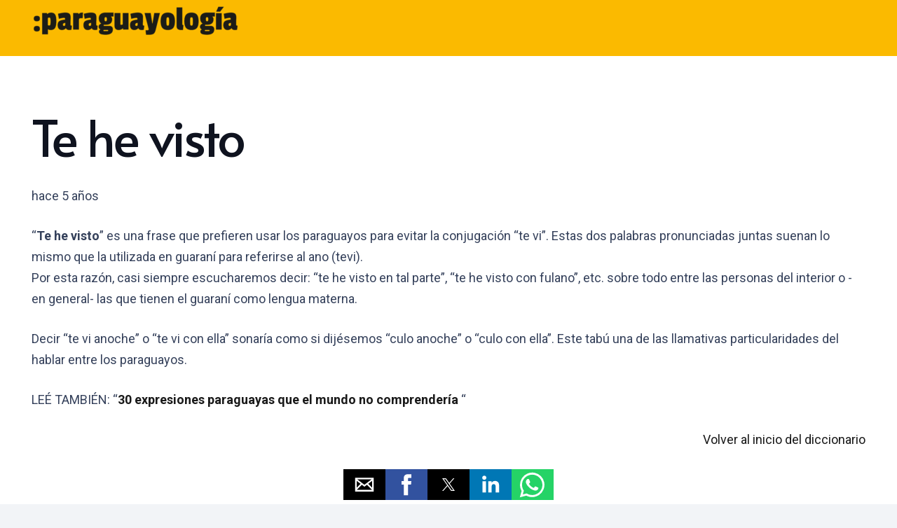

--- FILE ---
content_type: text/html; charset=UTF-8
request_url: https://paraguayologia.com/diccionario-paraguayo/te-he-visto/amp/
body_size: 21751
content:
<!DOCTYPE HTML>
<html lang="es" amp="" data-amp-auto-lightbox-disable transformed="self;v=1" i-amphtml-layout="" i-amphtml-no-boilerplate="" i-amphtml-binding>
<head><meta charset="UTF-8"><meta name="viewport" content="width=device-width"><link rel="preconnect" href="https://cdn.ampproject.org"><style amp-runtime="" i-amphtml-version="012512221826001">html{overflow-x:hidden!important}html.i-amphtml-fie{height:100%!important;width:100%!important}html:not([amp4ads]),html:not([amp4ads]) body{height:auto!important}html:not([amp4ads]) body{margin:0!important}body{-webkit-text-size-adjust:100%;-moz-text-size-adjust:100%;-ms-text-size-adjust:100%;text-size-adjust:100%}html.i-amphtml-singledoc.i-amphtml-embedded{-ms-touch-action:pan-y pinch-zoom;touch-action:pan-y pinch-zoom}html.i-amphtml-fie>body,html.i-amphtml-singledoc>body{overflow:visible!important}html.i-amphtml-fie:not(.i-amphtml-inabox)>body,html.i-amphtml-singledoc:not(.i-amphtml-inabox)>body{position:relative!important}html.i-amphtml-ios-embed-legacy>body{overflow-x:hidden!important;overflow-y:auto!important;position:absolute!important}html.i-amphtml-ios-embed{overflow-y:auto!important;position:static}#i-amphtml-wrapper{overflow-x:hidden!important;overflow-y:auto!important;position:absolute!important;top:0!important;left:0!important;right:0!important;bottom:0!important;margin:0!important;display:block!important}html.i-amphtml-ios-embed.i-amphtml-ios-overscroll,html.i-amphtml-ios-embed.i-amphtml-ios-overscroll>#i-amphtml-wrapper{-webkit-overflow-scrolling:touch!important}#i-amphtml-wrapper>body{position:relative!important;border-top:1px solid transparent!important}#i-amphtml-wrapper+body{visibility:visible}#i-amphtml-wrapper+body .i-amphtml-lightbox-element,#i-amphtml-wrapper+body[i-amphtml-lightbox]{visibility:hidden}#i-amphtml-wrapper+body[i-amphtml-lightbox] .i-amphtml-lightbox-element{visibility:visible}#i-amphtml-wrapper.i-amphtml-scroll-disabled,.i-amphtml-scroll-disabled{overflow-x:hidden!important;overflow-y:hidden!important}amp-instagram{padding:54px 0px 0px!important;background-color:#fff}amp-iframe iframe{box-sizing:border-box!important}[amp-access][amp-access-hide]{display:none}[subscriptions-dialog],body:not(.i-amphtml-subs-ready) [subscriptions-action],body:not(.i-amphtml-subs-ready) [subscriptions-section]{display:none!important}amp-experiment,amp-live-list>[update]{display:none}amp-list[resizable-children]>.i-amphtml-loading-container.amp-hidden{display:none!important}amp-list [fetch-error],amp-list[load-more] [load-more-button],amp-list[load-more] [load-more-end],amp-list[load-more] [load-more-failed],amp-list[load-more] [load-more-loading]{display:none}amp-list[diffable] div[role=list]{display:block}amp-story-page,amp-story[standalone]{min-height:1px!important;display:block!important;height:100%!important;margin:0!important;padding:0!important;overflow:hidden!important;width:100%!important}amp-story[standalone]{background-color:#000!important;position:relative!important}amp-story-page{background-color:#757575}amp-story .amp-active>div,amp-story .i-amphtml-loader-background{display:none!important}amp-story-page:not(:first-of-type):not([distance]):not([active]){transform:translateY(1000vh)!important}amp-autocomplete{position:relative!important;display:inline-block!important}amp-autocomplete>input,amp-autocomplete>textarea{padding:0.5rem;border:1px solid rgba(0,0,0,.33)}.i-amphtml-autocomplete-results,amp-autocomplete>input,amp-autocomplete>textarea{font-size:1rem;line-height:1.5rem}[amp-fx^=fly-in]{visibility:hidden}amp-script[nodom],amp-script[sandboxed]{position:fixed!important;top:0!important;width:1px!important;height:1px!important;overflow:hidden!important;visibility:hidden}
/*# sourceURL=/css/ampdoc.css*/[hidden]{display:none!important}.i-amphtml-element{display:inline-block}.i-amphtml-blurry-placeholder{transition:opacity 0.3s cubic-bezier(0.0,0.0,0.2,1)!important;pointer-events:none}[layout=nodisplay]:not(.i-amphtml-element){display:none!important}.i-amphtml-layout-fixed,[layout=fixed][width][height]:not(.i-amphtml-layout-fixed){display:inline-block;position:relative}.i-amphtml-layout-responsive,[layout=responsive][width][height]:not(.i-amphtml-layout-responsive),[width][height][heights]:not([layout]):not(.i-amphtml-layout-responsive),[width][height][sizes]:not(img):not([layout]):not(.i-amphtml-layout-responsive){display:block;position:relative}.i-amphtml-layout-intrinsic,[layout=intrinsic][width][height]:not(.i-amphtml-layout-intrinsic){display:inline-block;position:relative;max-width:100%}.i-amphtml-layout-intrinsic .i-amphtml-sizer{max-width:100%}.i-amphtml-intrinsic-sizer{max-width:100%;display:block!important}.i-amphtml-layout-container,.i-amphtml-layout-fixed-height,[layout=container],[layout=fixed-height][height]:not(.i-amphtml-layout-fixed-height){display:block;position:relative}.i-amphtml-layout-fill,.i-amphtml-layout-fill.i-amphtml-notbuilt,[layout=fill]:not(.i-amphtml-layout-fill),body noscript>*{display:block;overflow:hidden!important;position:absolute;top:0;left:0;bottom:0;right:0}body noscript>*{position:absolute!important;width:100%;height:100%;z-index:2}body noscript{display:inline!important}.i-amphtml-layout-flex-item,[layout=flex-item]:not(.i-amphtml-layout-flex-item){display:block;position:relative;-ms-flex:1 1 auto;flex:1 1 auto}.i-amphtml-layout-fluid{position:relative}.i-amphtml-layout-size-defined{overflow:hidden!important}.i-amphtml-layout-awaiting-size{position:absolute!important;top:auto!important;bottom:auto!important}i-amphtml-sizer{display:block!important}@supports (aspect-ratio:1/1){i-amphtml-sizer.i-amphtml-disable-ar{display:none!important}}.i-amphtml-blurry-placeholder,.i-amphtml-fill-content{display:block;height:0;max-height:100%;max-width:100%;min-height:100%;min-width:100%;width:0;margin:auto}.i-amphtml-layout-size-defined .i-amphtml-fill-content{position:absolute;top:0;left:0;bottom:0;right:0}.i-amphtml-replaced-content,.i-amphtml-screen-reader{padding:0!important;border:none!important}.i-amphtml-screen-reader{position:fixed!important;top:0px!important;left:0px!important;width:4px!important;height:4px!important;opacity:0!important;overflow:hidden!important;margin:0!important;display:block!important;visibility:visible!important}.i-amphtml-screen-reader~.i-amphtml-screen-reader{left:8px!important}.i-amphtml-screen-reader~.i-amphtml-screen-reader~.i-amphtml-screen-reader{left:12px!important}.i-amphtml-screen-reader~.i-amphtml-screen-reader~.i-amphtml-screen-reader~.i-amphtml-screen-reader{left:16px!important}.i-amphtml-unresolved{position:relative;overflow:hidden!important}.i-amphtml-select-disabled{-webkit-user-select:none!important;-ms-user-select:none!important;user-select:none!important}.i-amphtml-notbuilt,[layout]:not(.i-amphtml-element),[width][height][heights]:not([layout]):not(.i-amphtml-element),[width][height][sizes]:not(img):not([layout]):not(.i-amphtml-element){position:relative;overflow:hidden!important;color:transparent!important}.i-amphtml-notbuilt:not(.i-amphtml-layout-container)>*,[layout]:not([layout=container]):not(.i-amphtml-element)>*,[width][height][heights]:not([layout]):not(.i-amphtml-element)>*,[width][height][sizes]:not([layout]):not(.i-amphtml-element)>*{display:none}amp-img:not(.i-amphtml-element)[i-amphtml-ssr]>img.i-amphtml-fill-content{display:block}.i-amphtml-notbuilt:not(.i-amphtml-layout-container),[layout]:not([layout=container]):not(.i-amphtml-element),[width][height][heights]:not([layout]):not(.i-amphtml-element),[width][height][sizes]:not(img):not([layout]):not(.i-amphtml-element){color:transparent!important;line-height:0!important}.i-amphtml-ghost{visibility:hidden!important}.i-amphtml-element>[placeholder],[layout]:not(.i-amphtml-element)>[placeholder],[width][height][heights]:not([layout]):not(.i-amphtml-element)>[placeholder],[width][height][sizes]:not([layout]):not(.i-amphtml-element)>[placeholder]{display:block;line-height:normal}.i-amphtml-element>[placeholder].amp-hidden,.i-amphtml-element>[placeholder].hidden{visibility:hidden}.i-amphtml-element:not(.amp-notsupported)>[fallback],.i-amphtml-layout-container>[placeholder].amp-hidden,.i-amphtml-layout-container>[placeholder].hidden{display:none}.i-amphtml-layout-size-defined>[fallback],.i-amphtml-layout-size-defined>[placeholder]{position:absolute!important;top:0!important;left:0!important;right:0!important;bottom:0!important;z-index:1}amp-img[i-amphtml-ssr]:not(.i-amphtml-element)>[placeholder]{z-index:auto}.i-amphtml-notbuilt>[placeholder]{display:block!important}.i-amphtml-hidden-by-media-query{display:none!important}.i-amphtml-element-error{background:red!important;color:#fff!important;position:relative!important}.i-amphtml-element-error:before{content:attr(error-message)}i-amp-scroll-container,i-amphtml-scroll-container{position:absolute;top:0;left:0;right:0;bottom:0;display:block}i-amp-scroll-container.amp-active,i-amphtml-scroll-container.amp-active{overflow:auto;-webkit-overflow-scrolling:touch}.i-amphtml-loading-container{display:block!important;pointer-events:none;z-index:1}.i-amphtml-notbuilt>.i-amphtml-loading-container{display:block!important}.i-amphtml-loading-container.amp-hidden{visibility:hidden}.i-amphtml-element>[overflow]{cursor:pointer;position:relative;z-index:2;visibility:hidden;display:initial;line-height:normal}.i-amphtml-layout-size-defined>[overflow]{position:absolute}.i-amphtml-element>[overflow].amp-visible{visibility:visible}template{display:none!important}.amp-border-box,.amp-border-box *,.amp-border-box :after,.amp-border-box :before{box-sizing:border-box}amp-pixel{display:none!important}amp-analytics,amp-auto-ads,amp-story-auto-ads{position:fixed!important;top:0!important;width:1px!important;height:1px!important;overflow:hidden!important;visibility:hidden}amp-story{visibility:hidden!important}html.i-amphtml-fie>amp-analytics{position:initial!important}[visible-when-invalid]:not(.visible),form [submit-error],form [submit-success],form [submitting]{display:none}amp-accordion{display:block!important}@media (min-width:1px){:where(amp-accordion>section)>:first-child{margin:0;background-color:#efefef;padding-right:20px;border:1px solid #dfdfdf}:where(amp-accordion>section)>:last-child{margin:0}}amp-accordion>section{float:none!important}amp-accordion>section>*{float:none!important;display:block!important;overflow:hidden!important;position:relative!important}amp-accordion,amp-accordion>section{margin:0}amp-accordion:not(.i-amphtml-built)>section>:last-child{display:none!important}amp-accordion:not(.i-amphtml-built)>section[expanded]>:last-child{display:block!important}
/*# sourceURL=/css/ampshared.css*/</style><meta name="amp-to-amp-navigation" content="AMP-Redirect-To; AMP.navigateTo"><meta name="robots" content="index, follow, max-image-preview:large, max-snippet:-1, max-video-preview:-1"><meta name="description" content="El paraguayo prefiere decir ”te he visto“ generalmente para evitar la pronunciación “te vi”, que en guaraní es tabú."><meta property="og:locale" content="es_ES"><meta property="og:type" content="article"><meta property="og:title" content="Te he visto - Paraguayología"><meta property="og:description" content="El paraguayo prefiere decir ”te he visto“ generalmente para evitar la pronunciación “te vi”, que en guaraní es tabú."><meta property="og:url" content="https://paraguayologia.com/diccionario-paraguayo/te-he-visto/"><meta property="og:site_name" content="Paraguayología"><meta property="article:modified_time" content="2022-05-19T01:34:49+00:00"><meta name="twitter:card" content="summary_large_image"><meta name="twitter:label1" content="Tiempo de lectura"><meta name="twitter:data1" content="1 minuto"><meta name="SKYPE_TOOLBAR" content="SKYPE_TOOLBAR_PARSER_COMPATIBLE"><meta name="theme-color" content="#f2f4f7"><meta name="generator" content="WordPress 6.9"><meta name="generator" content="Powered by WPBakery Page Builder - drag and drop page builder for WordPress."><meta name="generator" content="AMP Plugin v2.5.2; mode=transitional"><meta name="msapplication-TileImage" content="https://paraguayologia.com/wp-content/uploads/2021/01/favicon-rojo-300x300.png"><link rel="preconnect" href="https://fonts.gstatic.com/" crossorigin=""><link rel="dns-prefetch" href="//fonts.googleapis.com"><link rel="preload" href="https://paraguayologia.com/wp-content/themes/Impreza/fonts/fa-solid-900.woff2?ver=8.13.4" as="font" crossorigin=""><link rel="preload" href="https://paraguayologia.com/wp-content/themes/Impreza/fonts/fa-regular-400.woff2?ver=8.13.4" as="font" crossorigin=""><link rel="preload" href="https://paraguayologia.com/wp-content/themes/Impreza/fonts/fa-light-300.woff2?ver=8.13.4" as="font" crossorigin=""><link rel="preload" href="https://paraguayologia.com/wp-content/themes/Impreza/fonts/fa-duotone-900.woff2?ver=8.13.4" as="font" crossorigin=""><link rel="preload" href="https://paraguayologia.com/wp-content/themes/Impreza/fonts/fa-brands-400.woff2?ver=8.13.4" as="font" crossorigin=""><link rel="preload" href="https://paraguayologia.com/wp-content/themes/Impreza/fonts/material-icons.woff2?ver=8.13.4" as="font" crossorigin=""><link rel="preconnect" href="https://fonts.gstatic.com" crossorigin=""><link rel="dns-prefetch" href="https://fonts.gstatic.com"><script async="" src="https://cdn.ampproject.org/v0.mjs" type="module" crossorigin="anonymous"></script><script async nomodule src="https://cdn.ampproject.org/v0.js" crossorigin="anonymous"></script><script src="https://cdn.ampproject.org/v0/amp-analytics-0.1.mjs" async="" custom-element="amp-analytics" type="module" crossorigin="anonymous"></script><script async nomodule src="https://cdn.ampproject.org/v0/amp-analytics-0.1.js" crossorigin="anonymous" custom-element="amp-analytics"></script><script src="https://cdn.ampproject.org/v0/amp-auto-ads-0.1.mjs" async="" custom-element="amp-auto-ads" type="module" crossorigin="anonymous"></script><script async nomodule src="https://cdn.ampproject.org/v0/amp-auto-ads-0.1.js" crossorigin="anonymous" custom-element="amp-auto-ads"></script><script src="https://cdn.ampproject.org/v0/amp-bind-0.1.mjs" async="" custom-element="amp-bind" type="module" crossorigin="anonymous"></script><script async nomodule src="https://cdn.ampproject.org/v0/amp-bind-0.1.js" crossorigin="anonymous" custom-element="amp-bind"></script><script src="https://cdn.ampproject.org/v0/amp-form-0.1.mjs" async="" custom-element="amp-form" type="module" crossorigin="anonymous"></script><script async nomodule src="https://cdn.ampproject.org/v0/amp-form-0.1.js" crossorigin="anonymous" custom-element="amp-form"></script><script src="https://cdn.ampproject.org/v0/amp-mustache-0.2.mjs" async="" custom-template="amp-mustache" type="module" crossorigin="anonymous"></script><script async nomodule src="https://cdn.ampproject.org/v0/amp-mustache-0.2.js" crossorigin="anonymous" custom-template="amp-mustache"></script><script src="https://cdn.ampproject.org/v0/amp-social-share-0.1.mjs" async="" custom-element="amp-social-share" type="module" crossorigin="anonymous"></script><script async nomodule src="https://cdn.ampproject.org/v0/amp-social-share-0.1.js" crossorigin="anonymous" custom-element="amp-social-share"></script><link rel="icon" href="https://paraguayologia.com/wp-content/uploads/2021/01/favicon-rojo-150x150.png" sizes="32x32"><link rel="icon" href="https://paraguayologia.com/wp-content/uploads/2021/01/favicon-rojo-300x300.png" sizes="192x192"><link crossorigin="anonymous" rel="stylesheet" id="us-fonts-css" href="https://fonts.googleapis.com/css?family=Alata%3A400%7CRoboto%3A400%2C700&amp;display=swap&amp;ver=6.9" media="all"><style amp-custom="">amp-img:is([sizes=auto i],[sizes^="auto," i]){contain-intrinsic-size:3000px 1500px}amp-img.amp-wp-enforced-sizes{object-fit:contain}.amp-wp-default-form-message>p{margin:1em 0;padding:.5em}.amp-wp-default-form-message[submit-success]>p.amp-wp-form-redirecting,.amp-wp-default-form-message[submitting]>p{font-style:italic}.amp-wp-default-form-message[submit-success]>p:not(.amp-wp-form-redirecting){background-color:#90ee90;border:1px solid green;color:#000}.amp-wp-default-form-message[submit-error]>p{background-color:#ffb6c1;border:1px solid red;color:#000}.amp-wp-default-form-message[submit-success]>p:empty{display:none}amp-img img,amp-img noscript{image-rendering:inherit;object-fit:inherit;object-position:inherit}.wpg-back-link{display:block;text-align:right}@keyframes search-filter-loader-rotate{0%{transform:rotate(0)}100%{transform:rotate(360deg)}}*{box-sizing:border-box}html{-webkit-text-size-adjust:100%}body{margin:0;overflow-x:hidden;-webkit-tap-highlight-color:var(--color-content-primary-faded)}[hidden],template{display:none}a{text-decoration:none;background:none;transition-property:background,box-shadow,border,color,opacity,transform;transition-duration:.3s;-webkit-text-decoration-skip:objects}strong{font-weight:bold}small{font-size:80%}amp-img{height:auto;max-width:100%}button,input,textarea{vertical-align:top;text-transform:none;color:inherit;font:inherit;border:none;margin:0}textarea{overflow:auto;height:8rem;min-height:3rem;resize:vertical}input:not([type="submit"]):not(#_#_#_#_#_#_#_#_),textarea:not(#_#_#_#_#_#_#_#_){outline:none}input[type="tel"],input[type="text"],input[type="date"],input[type="email"],input[type="search"],input[type="number"],input[type="password"],textarea{-webkit-appearance:none}input[type=file]::file-selector-button{color:inherit}button,[type="button"],[type="reset"],[type="submit"]{overflow:visible;-webkit-appearance:button;cursor:pointer}button[disabled],html input[disabled]{cursor:default;opacity:.5}label,[type="checkbox"],[type="radio"]{cursor:pointer}::-moz-focus-inner{border:0}::-webkit-file-upload-button{font:inherit;border:0;outline:0;padding-left:0;background:none}ul{list-style:none;margin:0;padding:0}:-webkit-full-screen-ancestor:not(amp-iframe):not(#_#_#_#_#_#_){animation:none}::-moz-placeholder{opacity:.5;color:inherit}::-webkit-input-placeholder{color:inherit;opacity:.5}h1,h2,h3{font-family:inherit;line-height:1.4;margin:0;padding-top:1.5rem;color:var(--color-content-heading)}h1:first-child,h2:first-child,h3:first-child,h1 + h2,h2 + h3{padding-top:0}p,ul{margin:0 0 1.5rem}p:empty{display:none}ul{list-style-type:disc;margin-left:2.5rem}li{margin:0 0 .5rem}li>ul{margin-bottom:.5rem;margin-top:.5rem}h1:last-child,h2:last-child,h3:last-child,p:last-child,ul:last-child,li:last-child{margin-bottom:0}.l-section[class*="color_"] h1,.l-section[class*="color_"] h2,.l-section[class*="color_"] h3{color:inherit}input:not([type="submit"]),textarea{width:100%;font-size:var(--inputs-font-size);border:var(--inputs-border-width,0px) solid transparent;background:none;transition:all .2s}input:not([type="submit"]){min-height:var(--inputs-height);line-height:var(--inputs-height);padding:0 var(--inputs-padding)}textarea{padding:calc(var(--inputs-height) / 2 + var(--inputs-border-width,0px) - .7em) var(--inputs-padding)}input[type="checkbox"],input[type="radio"]{vertical-align:middle;margin-right:.3rem;height:1.2rem;width:1.2rem;margin-top:-1px}input[type="checkbox"]:not(#_#_#_#_#_#_#_#_),input[type="radio"]:not(#_#_#_#_#_#_#_#_){padding:0;min-height:0;box-shadow:none}input[type="range"]:not(#_#_#_#_#_#_#_#_){box-shadow:none}.hidden:not(#_#_#_#_#_#_#_){display:none}.i-cf:after{content:"";display:block;clear:both}.align_center{text-align:center}a{color:var(--color-content-link)}.l-canvas{margin:0 auto;width:100%;flex-grow:1;background:var(--color-content-bg-grad);color:var(--color-content-text)}@media screen and (min-width:1025px){body:not(.us_iframe){display:flex;flex-direction:column;min-height:100vh}}.l-footer{overflow:hidden;margin:0 auto;width:100%;background:var(--color-content-bg-grad);color:var(--color-content-text)}.l-subheader,.l-section{padding-left:2.5rem;padding-right:2.5rem}.l-section{position:relative;margin:0 auto}.l-section-overlay{position:absolute;top:0;left:0;right:0;bottom:0}.l-section-h{position:relative;margin:0 auto;width:100%;max-width:var(--site-content-width,1200px)}.l-section.height_medium{padding-top:4rem;padding-bottom:4rem}.header_hor .l-header.pos_fixed~.l-main>.l-section:first-of-type>.l-section-h,.header_hor .l-header.pos_fixed~.l-main>form>.l-section:first-of-type>.l-section-h{padding-top:var(--header-height)}.l-section.color_primary{background:var(--color-content-primary-grad);color:#fff}.l-section.color_primary a{color:inherit}.vc_column-inner>.w-post-elm:not(:first-child)>.l-section>.l-section-h:not(#_#_#_#_#_#_#_),.l-header.bg_solid~.l-main .vc_column-inner>.w-post-elm>.l-section>.l-section-h:not(#_#_#_#_#_#_#_){padding-top:0}.cols_4>div[class*="list"]>*{width:25%}.far,.fab{display:inline-block;line-height:1;font-family:"fontawesome";font-weight:400;font-style:normal;font-variant:normal;text-rendering:auto;-moz-osx-font-smoothing:grayscale;-webkit-font-smoothing:antialiased}.g-preloader{display:inline-block;vertical-align:top;position:relative;font-size:2.5rem;width:1em;height:1em;color:var(--color-content-primary)}.l-section.color_primary .g-preloader{color:inherit}.g-preloader.type_1:before,.g-preloader.type_1:after{content:"";display:block;position:absolute;top:0;left:0;right:0;bottom:0;border-radius:50%;border:2px solid}.g-preloader.type_1:before{opacity:.2}.g-preloader.type_1:after{border-color:transparent;border-top-color:inherit;animation:rotation .8s infinite cubic-bezier(.6,.3,.3,.6)}@keyframes rotation{0%{transform:rotate(0deg)}100%{transform:rotate(360deg)}}.screen-reader-text,.screen-reader-text:focus{position:absolute;overflow:hidden;clip:rect(1px,1px,1px,1px);-webkit-clip-path:inset(50%);clip-path:inset(50%);height:1px;width:1px;margin:-1px;padding:0;border:0}.screen-reader-text:not(#_#_#_#_#_#_#_),.screen-reader-text:focus:not(#_#_#_#_#_#_#_){word-wrap:normal}.w-toplink{z-index:99;bottom:0;margin:15px}.w-toplink:not(#_#_#_#_#_#_#_){position:fixed;transform:translate3d(0,5rem,0)}.w-toplink:not(.w-btn){text-align:center;border-radius:.3rem;line-height:50px;height:50px;width:50px}.w-toplink:not(.w-btn):not(#_#_#_#_#_#_#_){color:#fff}.w-toplink.pos_right{right:0}.w-toplink.active:not(#_#_#_#_#_#_#_){transform:translate3d(0,0,0)}.w-toplink span:not(.ripple-container):after{content:"";font-family:fontawesome;font-weight:400;font-size:1.6em;vertical-align:top}.l-body .vc_row:after,.l-body .vc_row:before,.l-body .vc_column-inner:after,.l-body .vc_column-inner:before{display:none}.g-cols.wpb_row{margin-bottom:0}@media (max-width:1024px){.l-section.height_medium{padding-top:2.5rem;padding-bottom:2.5rem}}@media screen and (max-width:900px){.l-subheader:not(#_#_#_#_#_#_#_){padding-left:1rem;padding-right:1rem}}@media screen and (max-width:600px){p{margin-bottom:1rem}h1,h2,h3{padding-top:1rem}.w-header-show:not(#_#_#_#_#_#_#_),.w-toplink:not(#_#_#_#_#_#_#_){margin:10px}.l-subheader,.l-section{padding-left:1.5rem;padding-right:1.5rem}.l-section.height_medium{padding-top:1.5rem;padding-bottom:1.5rem}}.fab,.far{-moz-osx-font-smoothing:grayscale;-webkit-font-smoothing:antialiased;display:inline-block;font-style:normal;font-variant:normal;text-rendering:auto;line-height:1}@-webkit-keyframes fa-spin{0%{-webkit-transform:rotate(0deg);transform:rotate(0deg)}to{-webkit-transform:rotate(1turn);transform:rotate(1turn)}}@keyframes fa-spin{0%{-webkit-transform:rotate(0deg);transform:rotate(0deg)}to{-webkit-transform:rotate(1turn);transform:rotate(1turn)}}.fa-facebook:before{content:""}.fa-shopping-bag:before{content:""}.fa-twitter:before{content:""}[class*="us_animate_"]{opacity:0;animation-duration:.7s;animation-fill-mode:both}[class*="us_animate_"]:not(.start):not(#_#_#_#_#_#_#_){animation:none}@keyframes fade{from{opacity:0}to{opacity:1}}@keyframes fadeOut{from{opacity:1}to{opacity:0}}@keyframes afc{from{opacity:0;transform:scale(.2)}to{opacity:1;transform:scale(1)}}@keyframes afl{from{opacity:0;transform:translateX(-3rem)}to{opacity:1;transform:translateX(0)}}@keyframes afr{from{opacity:0;transform:translateX(3rem)}to{opacity:1;transform:translateX(0)}}@keyframes aft{from{opacity:0;transform:translateY(-3rem)}to{opacity:1;transform:translateY(0)}}@keyframes afb{from{opacity:0;transform:translateY(3rem)}to{opacity:1;transform:translateY(0)}}@keyframes wfc{from{opacity:0;transform:scaleX(.01)}to{opacity:1;transform:scaleX(1)}}@keyframes hfc{from{opacity:0;transform:scaleY(.01)}to{opacity:1;transform:scaleY(1)}}@keyframes bounce{from,20%,40%,60%,80%,to{animation-timing-function:cubic-bezier(.215,.61,.355,1)}0%{opacity:0;transform:scale3d(.3,.3,.3)}20%{transform:scale3d(1.1,1.1,1.1)}40%{transform:scale3d(.9,.9,.9)}60%{opacity:1;transform:scale3d(1.03,1.03,1.03)}80%{transform:scale3d(.97,.97,.97)}to{opacity:1;transform:scale3d(1,1,1)}}.w-btn,button[type="submit"],input[type="submit"]{display:inline-block;vertical-align:top;text-align:center;line-height:1.2;position:relative;transition-property:background,border,box-shadow,color,opacity,transform;transition-duration:.3s;-webkit-tap-highlight-color:rgba(0,0,0,0)}.w-btn{padding:.8em 1.8em}input[type="submit"]{border-style:solid}.w-btn i{display:inline-block;vertical-align:top;line-height:inherit}.w-btn:before,button[type="submit"]:before{content:"";position:absolute;top:0;left:0;right:0;bottom:0;border-radius:inherit;border-style:solid;border-color:inherit;border-image:inherit}.g-cols.via_flex{display:flex;flex-wrap:wrap}.vc_column_container{display:flex;flex-direction:column;position:relative;border-color:var(--color-content-border)}.g-cols.via_flex>div>.vc_column-inner{display:flex;flex-direction:column;flex-grow:1;position:relative;border-color:inherit}.g-cols.cols_4{grid-template-columns:repeat(4,1fr)}.g-cols.via_flex.type_default{margin:0 -1.5rem}.g-cols.via_flex.type_default[data-amp-original-style*="gap"]{margin:0 calc(-1.5rem - var(--additional-gap,0))}.g-cols.via_flex[data-amp-original-style*="gap"]>.vc_column_container{padding-left:var(--additional-gap,0);padding-right:var(--additional-gap,0)}.g-cols.via_flex.type_default>div>.vc_column-inner{padding-left:1.5rem;padding-right:1.5rem}.g-cols.via_flex>.wpb_column.stretched{flex-grow:1}.g-cols.via_flex.type_default>.wpb_column.stretched:first-of-type{margin-left:-1rem}.g-cols.via_flex.type_default>.wpb_column.stretched:last-of-type{margin-right:-1rem}@media screen and (max-width:600px){.g-cols.via_flex.type_default>.wpb_column.stretched:not(#_#_#_#_#_#_#_){margin-left:0;margin-right:0}}amp-img~.w-comments-item-author,amp-img~.w-comments-item-date{margin-left:60px}.comment-reply-title small{display:inline-block;font-size:.8em;font-weight:normal;margin-left:.3em}.w-comments .comment-reply-title,.w-comments .comment-notes{margin-bottom:1em}.w-comments .form-submit{margin-bottom:0}.w-form-row{position:relative;width:100%;padding-left:calc(var(--fields-gap,1rem) / 2);padding-right:calc(var(--fields-gap,1rem) / 2)}.w-form-row-field{position:relative}.w-form-row-field>i{position:absolute;z-index:1;transform:translateY(-50%);top:calc(var(--inputs-height) / 2);font-size:var(--inputs-font-size);padding:0 var(--inputs-padding);margin:var(--inputs-border-width);color:var(--inputs-text-color);text-align:center;pointer-events:none;transition:color .2s}.w-form-row.for_agreement label{display:flex;padding:.2em 0}.w-form-checkbox{display:block;flex-shrink:0;font-size:.75em;text-align:center;margin-right:.4em;line-height:1.5em;height:1.5em;width:1.5em;border:var(--inputs-border-width,0px) solid transparent;box-sizing:content-box}.w-form-checkbox:before{visibility:hidden;content:"";font-family:fontawesome;font-weight:900;vertical-align:top}input:checked + .w-form-checkbox:before{visibility:visible}.w-form-row.cols_4{width:25%}.w-form-row-state{font-size:.9em;height:0;opacity:0;transition-property:height,padding,opacity;transition-duration:.3s}.w-form-row-state[validation-for]{height:auto;padding-top:.3em;opacity:1;color:red}.comment-form .w-form-row{padding:0;line-height:1.4;margin-bottom:1em}@media screen and (max-width:600px){.w-form-row:not(#_#_#_#_#_#_#_){width:100%}}.w-grid{clear:both}.w-grid[class*="cols_"] .w-grid-list{display:flex;flex-wrap:wrap}.w-grid-list:empty:not(#_#_#_#_#_#_#_){display:none}.w-grid.valign_center .w-grid-list{align-items:center}.w-grid-item{flex-shrink:0}.w-grid-item-h{position:relative;height:100%}.w-grid-item-h time{display:block}.w-grid .w-post-elm>p:only-of-type{display:inline-block}.w-grid>.pagination{margin-top:2rem}.w-grid[class*="cols_"]>.pagination .nav-links{justify-content:center}.w-grid[class*="ratio_"] .w-grid-item-h{overflow:hidden;height:auto}.w-grid[class*="ratio_"] .w-grid-item-h:before{content:"";float:left;height:0;width:1px;margin-left:-1px}.w-grid[class*="ratio_"] .post_image amp-img{width:100%;height:100%;object-fit:cover}.w-grid-preloader{position:relative;height:0;width:100%;overflow:hidden}.w-grid-preloader .g-preloader{position:absolute;top:50%;left:50%;transform:translate(-50%,-50%)}.w-grid-preloader.active{height:20rem}.w-grid-preloader.active~.pagination{display:none}.pagination .nav-links{display:flex;flex-wrap:wrap;margin:0 -.2rem}.pagination .page-numbers{flex-shrink:0;text-align:center;position:relative;margin:.2rem}.pagination .page-numbers:before{content:"";position:absolute;top:0;left:0;right:0;bottom:0;border-radius:inherit;border-style:solid;border-color:inherit;border-image:inherit}.pagination .page-numbers span{vertical-align:top;position:relative;z-index:1}.pagination>:not(.custom) .page-numbers{font-size:1.4rem;line-height:3.5rem;height:3.5rem;width:3.5rem;overflow:hidden;border-radius:50%;transition:none}.pagination>:not(.custom) a.page-numbers{color:inherit}.pagination>:not(.custom) .page-numbers.current{background:var(--color-content-primary-grad)}.pagination>:not(.custom) .page-numbers.current:not(#_#_#_#_#_#_#_){color:#fff}.pagination .page-numbers.dots:not(#_#_#_#_#_#_#_){background:none;border:none;box-shadow:none;color:inherit}.pagination .page-numbers.dots:before,.pagination>:not(.custom) .page-numbers:before{display:none}.pagination>:not(.custom) .page-numbers.next,.pagination .page-numbers.next span{font-size:0}.pagination>:not(.custom) .page-numbers.next:after{font-size:1.5rem}.pagination .page-numbers.next:after{content:"";font-family:fontawesome;font-weight:400;vertical-align:top;position:relative;padding-left:.1em}@media screen and (max-width:480px){.pagination .nav-links:not(#_#_#_#_#_#_#_){justify-content:flex-start}}html[data-amp-original-style*="hidden"] .header_hor .l-header.pos_fixed{overflow-y:scroll}@media not all and (min-resolution:0.001dpcm){html[data-amp-original-style*="hidden"] .header_hor .l-header.pos_fixed{overflow-y:hidden}}.l-header a,.l-header .g-preloader{color:inherit}.l-subheader-cell{display:flex;align-items:center;flex-grow:1}.l-subheader-cell.at_left{justify-content:flex-start}.header_hor .l-subheader-cell.at_left>*{margin-right:1.4rem}.l-subheader-cell.at_center{justify-content:center}.l-subheader-cell.at_center>*{margin-left:.7rem;margin-right:.7rem}.l-subheader-cell.at_right{justify-content:flex-end}.header_hor .l-subheader-cell.at_right>*{margin-left:1.4rem}.l-subheader-cell:empty{display:none}.l-header:before{content:"auto";left:-100%;position:absolute;top:-100%}.l-header:before:not(#_#_#_#_#_#_#_#_){visibility:hidden}.l-header .w-image{flex-shrink:0;transition:height .3s}.l-main .w-image{max-width:100%}.l-main .w-image.align_center{margin-left:auto;margin-right:auto}.w-image-h{display:block;height:inherit;max-height:inherit;border-radius:inherit}.w-image-h:not(#_#_#_#_#_#_#_){border-color:inherit;color:inherit}.w-image:not([class*="style_phone"]) .w-image-h{background:inherit}.w-image amp-img{object-fit:contain;vertical-align:top;height:inherit;max-height:inherit;border-radius:inherit}.w-image amp-img:not([src*=".svg"]),.w-image[class*="ush_image_"] amp-img{width:auto}.w-image-h[href]{position:relative}@keyframes blink{0%{opacity:1}20%{opacity:0}50%{opacity:0}70%{opacity:1}100%{opacity:1}}button::-moz-focus-inner{padding:0;border:0}.l-subheader-cell .w-nav{margin-left:0;margin-right:0}.w-nav-list{list-style:none;margin:0}.w-nav-list:not(.level_1){display:none}.w-nav .menu-item{display:block;position:relative;margin:0}.w-nav-anchor{display:block;overflow:hidden;position:relative}.w-nav-anchor:not(#_#_#_#_#_#_#_){outline:none}.w-nav-anchor:not(.w-btn):not(#_#_#_#_#_#_#_){border:none}.w-nav-title i{width:1.3em}.w-nav-arrow{display:none;vertical-align:top;font-weight:normal;line-height:inherit;text-transform:none;text-align:center}.w-nav-arrow:focus:not(#_#_#_#_#_#_#_){outline:0}.w-nav-arrow:before{content:"";vertical-align:top;font-family:fontawesome;font-weight:400}.w-nav.type_mobile .w-nav-anchor:not(.w-btn) .w-nav-arrow:before{font-size:1.5em}.w-nav-anchor.w-btn>.w-nav-arrow{line-height:1}.w-nav-anchor.w-btn>.w-nav-title{vertical-align:middle}.header_hor .l-subheader-cell.at_left .w-nav:first-child .w-nav-control{margin-left:-.8rem}.header_hor .l-subheader-cell.at_right .w-nav:last-child .w-nav-control{margin-right:-.8rem}.w-nav.type_mobile .w-nav-list{z-index:3;overflow-y:auto;-webkit-overflow-scrolling:touch}.w-nav.type_mobile .w-nav-anchor:not(.w-btn){line-height:1.6em;padding:.7rem;transition:none}.w-nav.type_mobile.m_align_center{text-align:center}.header_hor .w-nav.type_mobile.m_layout_dropdown .w-nav-list.level_1{position:absolute;top:100%;left:-2.7rem;right:-2.7rem;padding-left:2rem;padding-right:2rem;box-shadow:0 3px 3px rgba(0,0,0,.1)}.w-nav-control{display:none;line-height:50px;height:50px;padding:0 .8rem;color:inherit}.w-nav-control>* + *{margin-left:.5rem}.w-nav-icon{display:inline-block;vertical-align:top;font-size:20px;position:relative;height:inherit;width:1em}.w-nav-icon>div,.w-nav-icon>div:before,.w-nav-icon>div:after{content:"";display:block;position:absolute;height:0;width:inherit}.w-nav-icon>div{border-bottom:.15em solid}.w-nav-icon>div:before,.w-nav-icon>div:after{border-bottom:inherit}.w-nav-icon>div{top:50%;transform:translateY(-50%);transition:transform .15s cubic-bezier(0,1,.8,1)}.w-nav-icon>div:before{top:-.3333em;transition:top .15s cubic-bezier(0,1,.8,1) .15s,opacity .15s cubic-bezier(0,1,.8,1)}.w-nav-icon>div:after{top:.3333em;transition:top .15s cubic-bezier(0,1,.8,1) .15s,transform .15s cubic-bezier(0,1,.8,1)}.w-nav-control.active .w-nav-icon>div{transform:translateY(-50%) rotate(45deg);transition-delay:.15s}.w-nav-control.active .w-nav-icon>div:before{top:0;opacity:0;transition:top .15s cubic-bezier(0,1,.8,1),opacity .15s cubic-bezier(0,1,.8,1) .15s}.w-nav-control.active .w-nav-icon>div:after{top:0;transform:rotate(90deg);transition:top .15s cubic-bezier(0,1,.8,1),transform .15s cubic-bezier(0,1,.8,1) .15s}.w-nav-close{display:none;position:absolute;top:0;right:0;text-align:center;font-size:3rem;line-height:2;width:2em;cursor:pointer;opacity:.5;transition:color .3s,opacity .3s}.w-nav-close:before{content:"";font-family:fontawesome;font-weight:normal;vertical-align:top}.w-nav.type_mobile .menu-item>a.w-btn{display:inline-block;vertical-align:top;margin:.7rem}.menu-item>a.w-btn .w-nav-title:after:not(#_#_#_#_#_#_#_#_){display:none}@media screen and (max-width:900px){.header_hor .w-nav.type_mobile.m_layout_dropdown .w-nav-list.level_1{left:-1rem;right:-1rem;padding-left:.3rem;padding-right:.3rem}}@media screen and (max-width:767px){.w-nav-close{font-size:2rem}}@keyframes scale{0%{transform:scale(0);opacity:1}100%{transform:scale(1);opacity:0}}@keyframes scale2{0%{transform:scale(.05);border-width:.5em}50%{transform:scale(1);border-width:1px}100%{transform:scale(.05);border-width:.5em}}@keyframes cubes-tl{0%{transform:translate(0px,0px)}20%{transform:translate(0px,0px)}60%{transform:translate(-.15em,-.15em) rotate(90deg)}100%{transform:translate(0px,0px) rotate(180deg)}}@keyframes cubes-tr{0%{transform:translate(0px,0px)}20%{transform:translate(0px,0px)}60%{transform:translate(.15em,.15em) rotate(90deg)}100%{transform:translate(0px,0px) rotate(180deg)}}@keyframes cubes-br{0%{transform:translate(0px,0px)}20%{transform:translate(0px,0px)}60%{transform:translate(.15em,-.15em) rotate(90deg)}100%{transform:translate(0px,0px) rotate(180deg)}}@keyframes cubes-bl{0%{transform:translate(0px,0px)}20%{transform:translate(0px,0px)}60%{transform:translate(-.15em,.15em) rotate(90deg)}100%{transform:translate(0px,0px) rotate(180deg)}}@media print{*:not(#_#_#_#_#_#_),*:before:not(#_#_#_#_#_#_#_#_),*:after:not(#_#_#_#_#_#_#_#_){box-shadow:none;text-shadow:none;animation:none;background:none;border-color:#000;color:#000;opacity:1}a[href^="http"]:not(#_#_#_#_#_#_#_#_){text-decoration:underline}body.l-body div[class*="_custom_"]:not(#_#_#_#_#_#_#_#_){background:none}.l-header:not(#_#_#_#_#_#_#_),.l-footer:not(#_#_#_#_#_#_#_),.w-toplink:not(#_#_#_#_#_#_#_),.w-form-row-state:not(#_#_#_#_#_#_#_),.post_navigation:not(#_#_#_#_#_#_#_),.g-preloader:not(#_#_#_#_#_#_#_),.i-cf:before:not(#_#_#_#_#_#_#_#_),.i-cf:after:not(#_#_#_#_#_#_#_#_){display:none}.l-main:not(#_#_#_#_#_#_#_),.l-section:not(#_#_#_#_#_#_#_){margin:0;padding:0;height:auto;min-height:0}.vc_column-inner:not(#_#_#_#_#_#_#_){position:static}body.l-body .l-section .l-section-h:not(#_#_#_#_#_#_#_#_){position:static;padding:5mm 0}input:not(#_#_#_#_#_#_#_#_),textarea:not(#_#_#_#_#_#_#_#_){border:1px solid}body.l-body .w-btn:not(#_#_#_#_#_#_#_#_),button[type="submit"]:not(#_#_#_#_#_#_#_#_),input[type="submit"]:not(#_#_#_#_#_#_#_#_){border:2px solid;color:inherit}body.l-body .w-btn:before:not(#_#_#_#_#_#_#_#_),body.l-body .w-btn:after:not(#_#_#_#_#_#_#_#_){display:none}.g-cols:not(#_#_#_#_#_#_#_),.vc_column_container:not(#_#_#_#_#_#_#_),.vc_column-inner:not(#_#_#_#_#_#_#_){display:block}.w-grid-list:not(#_#_#_#_#_#_#_){display:block;height:auto}.w-post-elm:after:not(#_#_#_#_#_#_#_#_),.w-grid-item-h:before:not(#_#_#_#_#_#_#_#_){display:none}.w-grid-item{page-break-inside:avoid}.w-grid-item:not(#_#_#_#_#_#_#_){position:static;transform:none}.w-image{display:block;line-height:inherit}.w-separator:not(#_#_#_#_#_#_#_){height:5mm}}.w-post-elm:not(.type_icon)>i{vertical-align:top;line-height:inherit;margin-right:.4em}.w-post-elm.color_link_inherit a:not(:hover){color:inherit}.w-post-elm.stretched amp-img{width:100%}.w-post-elm.post_date{display:inline-block;vertical-align:top}.w-post-elm.post_image{overflow:hidden;position:relative}.w-post-elm.post_image amp-img{vertical-align:top}.w-post-elm.post_title{padding:0}.w-grid div:not(.w-vwrapper)>.post_title{margin-bottom:0}.w-grid-item.sticky .post_title:not(#_#_#_#_#_#_#_){font-weight:bold}.w-post-elm.post_navigation{display:flex}.post_navigation-item-meta{display:block;font-size:.8em;opacity:.5}.post_navigation .order_first .post_navigation-item-arrow:before{content:"";font-family:fontawesome;font-weight:400}.post_navigation .order_second .post_navigation-item-arrow:before{content:"";font-family:fontawesome;font-weight:400}.post_navigation.layout_simple .post_navigation-item{display:flex;flex-direction:column;justify-content:center;line-height:1.5;padding:0 2.2em;width:50%;position:relative;transition:none}.post_navigation.layout_simple .post_navigation-item:not(#_#_#_#_#_#_#_){color:inherit}.post_navigation.layout_simple .order_first{text-align:left}.post_navigation.layout_simple .order_first .post_navigation-item-arrow{left:0}.post_navigation.layout_simple .order_second{text-align:right}.post_navigation.layout_simple .order_second .post_navigation-item-arrow{right:0}.post_navigation.layout_simple .post_navigation-item-arrow{position:absolute;top:50%;transform:translateY(-50%);font-size:2.5em;line-height:1;opacity:.3}.post_navigation.layout_simple .post_navigation-item-title{transition:color .3s}@media screen and (max-width:767px){.post_navigation:not(#_#_#_#_#_#_#_){font-size:1rem}}@media screen and (max-width:480px){.post_navigation.layout_simple .order_first{padding:.5rem .5rem .5rem 1.5rem}.post_navigation.layout_simple .order_second{padding:.5rem 1.5rem .5rem .5rem}.post_navigation.layout_simple .post_navigation-item-title{display:none}}.w-separator{clear:both;overflow:hidden;line-height:0;height:1.5rem}.w-separator a{color:inherit}.w-separator:not(.with_content){position:relative}.w-separator.size_small:empty{height:1.5rem}.w-separator.size_medium:empty{height:3rem}.w-separator.color_primary{color:var(--color-content-primary)}@media (max-width:1024px){.w-separator.size_small:empty{height:1rem}.w-separator.size_medium:empty{height:calc(1rem + 2.5vw)}}.w-sharing-list:not(:empty){display:inline-flex;flex-wrap:wrap}.w-sharing.align_center{justify-content:center}.w-socials-list{margin:calc(var(--gap,0) * -1)}.w-socials-item{display:inline-block;vertical-align:top;position:relative;padding:var(--gap,0)}.w-socials-item-link{display:block;text-align:center;position:relative;overflow:hidden;line-height:2.5em;width:2.5em;border-radius:inherit;z-index:0}.w-socials-item-link:not(#_#_#_#_#_#_#_){border:none}.w-socials-item-link-hover{display:none;position:absolute;top:0;left:0;right:0;bottom:0;background:var(--color-content-primary-grad)}.w-socials-item-link i{display:block;line-height:inherit;position:relative}.w-socials-item-popup{display:none;position:absolute;left:50%;bottom:100%;text-align:center;white-space:nowrap;z-index:90;font-size:.9rem;line-height:2.4rem;padding:0 1rem;margin-bottom:7px;border-radius:.25rem;background:#222;color:#fff;opacity:0;visibility:hidden;transform:translate3d(-50%,-1em,0);transition:opacity .2s cubic-bezier(.78,.13,.15,.86) .3s,transform .2s cubic-bezier(.78,.13,.15,.86) .3s}.w-socials-item-link:focus + .w-socials-item-popup,.w-socials-item-link:hover + .w-socials-item-popup{visibility:visible;opacity:1;transform:translate3d(-50%,0,0)}.w-socials-item-popup:after{content:"";display:block;position:absolute;left:50%;bottom:-7px;margin-left:-8px;width:0;height:0;border-left:8px solid transparent;border-right:8px solid transparent;border-top:8px solid #333}.l-header .w-socials{line-height:2}.header_hor .l-header .w-socials-list{white-space:nowrap}.l-header .w-socials-item-link{line-height:2em;width:2em}.w-socials.shape_circle .w-socials-item-link{border-radius:50%}.w-socials-item.facebook .w-socials-item-link-hover{background:#1e77f0}.w-socials-item.twitter .w-socials-item-link-hover{background:#55acee}.w-nav-list.level_1{display:none}.w-nav-control:not(#_#_#_#_#_#_#_),.w-nav-control.active + .w-nav-list.level_1:not(#_#_#_#_#_#_#_){display:block}.w-nav .menu-item.opened > .w-nav-list{height:auto;display:block;opacity:1}.w-nav.type_mobile .w-nav-anchor:not(.w-btn) + .w-nav-arrow:before{font-size:1.5em}.w-nav .menu-item.opened > .w-nav-arrow{transform:rotate(180deg)}.l-header .w-image{flex-shrink:1}.w-grid[class*='ratio_'] .w-post-elm.post_image amp-img > img:not(#_#_#_#_#_#_#_#_){object-fit:cover}#amp-mobile-version-switcher{left:0;position:absolute;width:100%;z-index:100}#amp-mobile-version-switcher>a{background-color:#444;border:0;color:#eaeaea;display:block;font-family:-apple-system,BlinkMacSystemFont,Segoe UI,Roboto,Oxygen-Sans,Ubuntu,Cantarell,Helvetica Neue,sans-serif;font-size:16px;font-weight:600;padding:15px 0;text-align:center;-webkit-text-decoration:none;text-decoration:none}#amp-mobile-version-switcher>a:active,#amp-mobile-version-switcher>a:focus,#amp-mobile-version-switcher>a:hover{-webkit-text-decoration:underline;text-decoration:underline}.w-nav.type_mobile .menu-item>a.w-btn:not(#_#_#_#_#_#_#_#_){margin-bottom:10px}@font-face{font-display:block;font-style:normal;font-family:"fontawesome";font-weight:900;src:url("https://paraguayologia.com/wp-content/themes/Impreza/fonts/fa-solid-900.woff2?ver=8.13.4") format("woff2"),url("https://paraguayologia.com/wp-content/themes/Impreza/fonts/fa-solid-900.woff?ver=8.13.4") format("woff")}@font-face{font-display:block;font-style:normal;font-family:"fontawesome";font-weight:400;src:url("https://paraguayologia.com/wp-content/themes/Impreza/fonts/fa-regular-400.woff2?ver=8.13.4") format("woff2"),url("https://paraguayologia.com/wp-content/themes/Impreza/fonts/fa-regular-400.woff?ver=8.13.4") format("woff")}.far{font-family:"fontawesome";font-weight:400}@font-face{font-display:block;font-style:normal;font-family:"fontawesome";font-weight:300;src:url("https://paraguayologia.com/wp-content/themes/Impreza/fonts/fa-light-300.woff2?ver=8.13.4") format("woff2"),url("https://paraguayologia.com/wp-content/themes/Impreza/fonts/fa-light-300.woff?ver=8.13.4") format("woff")}@font-face{font-display:block;font-style:normal;font-family:"Font Awesome 5 Duotone";font-weight:900;src:url("https://paraguayologia.com/wp-content/themes/Impreza/fonts/fa-duotone-900.woff2?ver=8.13.4") format("woff2"),url("https://paraguayologia.com/wp-content/themes/Impreza/fonts/fa-duotone-900.woff?ver=8.13.4") format("woff")}@font-face{font-display:block;font-style:normal;font-family:"Font Awesome 5 Brands";font-weight:400;src:url("https://paraguayologia.com/wp-content/themes/Impreza/fonts/fa-brands-400.woff2?ver=8.13.4") format("woff2"),url("https://paraguayologia.com/wp-content/themes/Impreza/fonts/fa-brands-400.woff?ver=8.13.4") format("woff")}.fab{font-family:"Font Awesome 5 Brands";font-weight:400}@font-face{font-display:block;font-style:normal;font-family:"Material Icons";font-weight:400;src:url("https://paraguayologia.com/wp-content/themes/Impreza/fonts/material-icons.woff2?ver=8.13.4") format("woff2"),url("https://paraguayologia.com/wp-content/themes/Impreza/fonts/material-icons.woff?ver=8.13.4") format("woff")}:root{--color-header-middle-bg:#fbba00;--color-header-middle-bg-grad:#fbba00;--color-header-middle-text:#1d1c18;--color-header-middle-text-hover:#555;--color-header-transparent-bg:transparent;--color-header-transparent-bg-grad:transparent;--color-header-transparent-text:#fff;--color-header-transparent-text-hover:#fff;--color-chrome-toolbar:#f2f4f7;--color-chrome-toolbar-grad:#f2f4f7;--color-header-top-bg:#fff;--color-header-top-bg-grad:#fff;--color-header-top-text:#727f9f;--color-header-top-text-hover:#555;--color-header-top-transparent-bg:rgba(0,0,0,.2);--color-header-top-transparent-bg-grad:rgba(0,0,0,.2);--color-header-top-transparent-text:rgba(255,255,255,.66);--color-header-top-transparent-text-hover:#fff;--color-content-bg:#fff;--color-content-bg-grad:#fff;--color-content-bg-alt:#f2f4f7;--color-content-bg-alt-grad:#f2f4f7;--color-content-border:#e3e7f0;--color-content-heading:#0f131f;--color-content-heading-grad:#0f131f;--color-content-text:#35415b;--color-content-link:#1a1a1a;--color-content-link-hover:#35415b;--color-content-primary:#1a1a1a;--color-content-primary-grad:#1a1a1a;--color-content-secondary:#35415b;--color-content-secondary-grad:#35415b;--color-content-faded:#727f9f;--color-content-overlay:rgba(15,19,31,.8);--color-content-overlay-grad:rgba(15,19,31,.8);--color-alt-content-bg:#f2f4f7;--color-alt-content-bg-grad:#f2f4f7;--color-alt-content-bg-alt:#fff;--color-alt-content-bg-alt-grad:#fff;--color-alt-content-border:#e3e7f0;--color-alt-content-heading:#0f131f;--color-alt-content-heading-grad:#0f131f;--color-alt-content-text:#35415b;--color-alt-content-link:#1a1a1a;--color-alt-content-link-hover:#1a1a1a;--color-alt-content-primary:#1a1a1a;--color-alt-content-primary-grad:#1a1a1a;--color-alt-content-secondary:#35415b;--color-alt-content-secondary-grad:#35415b;--color-alt-content-faded:#727f9f;--color-alt-content-overlay:rgba(85,85,85,.85);--color-alt-content-overlay-grad:rgba(85,85,85,.85);--color-footer-bg:#243c6e;--color-footer-bg-grad:#243c6e;--color-footer-bg-alt:#1c2130;--color-footer-bg-alt-grad:#1c2130;--color-footer-border:#2b3242;--color-footer-text:#8d9096;--color-footer-link:#1a1a1a;--color-footer-link-hover:#fff;--color-subfooter-bg:#35415b;--color-subfooter-bg-grad:#35415b;--color-subfooter-bg-alt:#2b3242;--color-subfooter-bg-alt-grad:#2b3242;--color-subfooter-border:#727f9f;--color-subfooter-text:#9ba5bf;--color-subfooter-link:#e3e7f0;--color-subfooter-link-hover:#fff;--color-content-primary-faded:rgba(26,26,26,.15);--box-shadow:0 5px 15px rgba(0,0,0,.15);--box-shadow-up:0 -5px 15px rgba(0,0,0,.15);--site-content-width:1200px;--inputs-font-size:1rem;--inputs-height:2.5rem;--inputs-padding:.6rem;--inputs-border-width:1px;--inputs-text-color:var(--color-content-text);--font-body:"Roboto",sans-serif;--font-h1:"Alata",sans-serif;--font-h2:"Alata",sans-serif;--font-h3:"Alata",sans-serif;--font-h4:"Alata",sans-serif;--font-h5:"Alata",sans-serif;--font-h6:"Alata",sans-serif}html{font-family:var(--font-body);font-weight:400;font-size:18px;line-height:30px}h1{font-family:var(--font-h1);font-weight:400;font-size:4rem;line-height:1.2;letter-spacing:-.04em;margin-bottom:1.5rem}h2{font-family:var(--font-h2);font-weight:400;font-size:3rem;line-height:1.2;letter-spacing:-.02em;margin-bottom:1.5rem}h3{font-family:var(--font-h3);font-weight:400;font-size:1.8rem;line-height:1.2;letter-spacing:-.02em;margin-bottom:1.5rem}@media (max-width:600px){html{font-size:17px;line-height:28px}h1{font-size:3rem}h2{font-size:2rem}h3{font-size:1.7rem}}body{background:var(--color-content-bg-alt)}.wpb_text_column:not(:last-child){margin-bottom:1.5rem}@media (max-width:600px){.g-cols.type_default>div[class*="vc_col-xs-"]{margin-top:1rem;margin-bottom:1rem}.g-cols>div:not([class*="vc_col-xs-"]){width:100%;margin:0 0 1.5rem}.g-cols:not(.reversed)>div:last-child{margin-bottom:0}}@media (min-width:601px){.vc_col-sm-12{width:100%}}@media (min-width:601px) and (max-width:1024px){.g-cols.via_flex.type_default>div[class*="vc_col-md-"],.g-cols.via_flex.type_default>div[class*="vc_col-lg-"]{margin-top:1rem;margin-bottom:1rem}}@media (min-width:1025px) and (max-width:1280px){.g-cols.via_flex.type_default>div[class*="vc_col-lg-"]{margin-top:1rem;margin-bottom:1rem}}@media (max-width:767px){.l-canvas{overflow:hidden}.g-cols.stacking_default.via_flex>div:not([class*="vc_col-xs"]){width:100%;margin:0 0 1.5rem}.g-cols.stacking_default.via_flex:not(.reversed)>div:last-child{margin-bottom:0}.g-cols.stacking_default.via_flex.type_default>.wpb_column.stretched{margin-left:-1rem;margin-right:-1rem}}@media screen and (min-width:1290px){.g-cols.via_flex.type_default>.wpb_column.stretched:first-of-type{margin-left:calc(var(--site-content-width) / 2 + 0px / 2 + 1.5rem - 50vw)}.g-cols.via_flex.type_default>.wpb_column.stretched:last-of-type{margin-right:calc(var(--site-content-width) / 2 + 0px / 2 + 1.5rem - 50vw)}}a:not(#_#_#_#_#_#_#_#_),button:not(#_#_#_#_#_#_#_#_),input[type="submit"]:not(#_#_#_#_#_#_#_#_){outline:none}.w-toplink,.w-header-show{background:rgba(0,0,0,.3)}button[type="submit"]:not(.w-btn),input[type="submit"]:not(.w-btn),.us-btn-style_1{font-family:var(--font-h1);font-size:1rem;font-weight:400;font-style:normal;text-transform:none;letter-spacing:0em;border-radius:4em;padding:.8em 1.6em;background:#af2321;border-color:transparent}button[type="submit"]:not(.w-btn):not(#_#_#_#_#_#_#_#_),input[type="submit"]:not(.w-btn):not(#_#_#_#_#_#_#_#_),.us-btn-style_1:not(#_#_#_#_#_#_#_){line-height:1.2;color:#fff}button[type="submit"]:not(.w-btn):before,input[type="submit"]:not(.w-btn),.us-btn-style_1:before{border-width:3px}textarea,input:not([type="submit"]),.w-form-checkbox{font-weight:400;letter-spacing:0em;border-radius:.3rem;background:var(--color-content-bg);border-color:var(--color-content-faded);color:var(--color-content-text)}textarea:focus,input:not([type="submit"]):focus,input:focus + .w-form-checkbox{box-shadow:0px 0px 0px 2px var(--color-content-primary) inset}textarea:focus:not(#_#_#_#_#_#_#_#_),input:not([type="submit"]):focus:not(#_#_#_#_#_#_#_#_),input:focus + .w-form-checkbox:not(#_#_#_#_#_#_#_#_){border-color:var(--color-content-primary)}.l-subheader.at_middle,.l-subheader.at_middle .type_mobile .w-nav-list.level_1{background:var(--color-header-middle-bg);color:var(--color-header-middle-text)}@media (min-width:901px){.l-header{position:relative;z-index:111;width:100%}.l-subheader{margin:0 auto}.l-subheader-h{display:flex;align-items:center;position:relative;margin:0 auto;max-width:var(--site-content-width,1200px);height:inherit}.w-header-show{display:none}.l-header.pos_fixed{position:fixed;left:0}.l-header.pos_fixed:not(.notransition) .l-subheader{transition-property:transform,background,box-shadow,line-height,height;transition-duration:.3s;transition-timing-function:cubic-bezier(.78,.13,.15,.86)}:root{--header-height:80px;--header-sticky-height:65px}.l-header:before{content:"80"}.l-header.sticky:before{content:"65"}.l-subheader.at_middle{line-height:80px;height:80px}.l-header.sticky .l-subheader.at_middle{line-height:65px;height:65px}}@media (min-width:1025px) and (max-width:900px){.l-header{position:relative;z-index:111;width:100%}.l-subheader{margin:0 auto}.l-subheader-h{display:flex;align-items:center;position:relative;margin:0 auto;max-width:var(--site-content-width,1200px);height:inherit}.w-header-show{display:none}.l-header.pos_fixed{position:fixed;left:0}.l-header.pos_fixed:not(.notransition) .l-subheader{transition-property:transform,background,box-shadow,line-height,height;transition-duration:.3s;transition-timing-function:cubic-bezier(.78,.13,.15,.86)}:root{--header-height:80px;--header-sticky-height:65px}.l-header:before{content:"80"}.l-header.sticky:before{content:"65"}.l-subheader.at_middle{line-height:80px;height:80px}.l-header.sticky .l-subheader.at_middle{line-height:65px;height:65px}}@media (min-width:601px) and (max-width:1024px){.l-header{position:relative;z-index:111;width:100%}.l-subheader{margin:0 auto}.l-subheader-h{display:flex;align-items:center;position:relative;margin:0 auto;max-width:var(--site-content-width,1200px);height:inherit}.w-header-show{display:none}.l-header.pos_fixed{position:fixed;left:0}.l-header.pos_fixed:not(.notransition) .l-subheader{transition-property:transform,background,box-shadow,line-height,height;transition-duration:.3s;transition-timing-function:cubic-bezier(.78,.13,.15,.86)}:root{--header-height:65px;--header-sticky-height:60px}.l-header:before{content:"65"}.l-header.sticky:before{content:"60"}.l-subheader.at_middle{line-height:65px;height:65px}.l-header.sticky .l-subheader.at_middle{line-height:60px;height:60px}}@media (max-width:600px){.l-header{position:relative;z-index:111;width:100%}.l-subheader{margin:0 auto}.l-subheader-h{display:flex;align-items:center;position:relative;margin:0 auto;max-width:var(--site-content-width,1200px);height:inherit}.w-header-show{display:none}.l-header.pos_fixed{position:fixed;left:0}.l-header.pos_fixed:not(.notransition) .l-subheader{transition-property:transform,background,box-shadow,line-height,height;transition-duration:.3s;transition-timing-function:cubic-bezier(.78,.13,.15,.86)}:root{--header-height:60px;--header-sticky-height:60px}.l-header:before{content:"60"}.l-header.sticky:before{content:"60"}.l-subheader.at_middle{line-height:60px;height:60px}.l-header.sticky .l-subheader.at_middle{line-height:60px;height:60px}}@media (min-width:901px){.ush_image_1:not(#_#_#_#_#_#_#_){height:55px}.l-header.sticky .ush_image_1:not(#_#_#_#_#_#_#_){height:55px}}@media (min-width:1025px) and (max-width:900px){.ush_image_1:not(#_#_#_#_#_#_#_){height:30px}.l-header.sticky .ush_image_1:not(#_#_#_#_#_#_#_){height:30px}}@media (min-width:601px) and (max-width:1024px){.ush_image_1:not(#_#_#_#_#_#_#_){height:40px}.l-header.sticky .ush_image_1:not(#_#_#_#_#_#_#_){height:40px}}@media (max-width:600px){.ush_image_1:not(#_#_#_#_#_#_#_){height:40px}.l-header.sticky .ush_image_1:not(#_#_#_#_#_#_#_){height:40px}}.ush_menu_1.type_mobile .w-nav-anchor.level_1,.ush_menu_1.type_mobile .w-nav-anchor.level_1 + .w-nav-arrow{font-size:1.2rem}.ush_menu_1.type_mobile .w-nav-anchor:not(.level_1),.ush_menu_1.type_mobile .w-nav-anchor:not(.level_1) + .w-nav-arrow{font-size:1 rem}@media (min-width:901px){.ush_menu_1 .w-nav-icon{font-size:20px}}@media (min-width:1025px) and (max-width:900px){.ush_menu_1 .w-nav-icon{font-size:32px}}@media (min-width:601px) and (max-width:1024px){.ush_menu_1 .w-nav-icon{font-size:20px}}@media (max-width:600px){.ush_menu_1 .w-nav-icon{font-size:20px}}.ush_menu_1 .w-nav-icon>div{border-width:3px}@media screen and (max-width:899px){.w-nav.ush_menu_1>.w-nav-list.level_1{display:none}.ush_menu_1 .w-nav-control{display:block}}.ush_menu_1 .menu-item.level_1>a:not(.w-btn):focus{background:transparent;color:var(--color-header-middle-text-hover)}.ush_menu_1 .w-nav-list:not(.level_1){background:var(--color-header-middle-bg);color:var(--color-header-middle-text)}.ush_menu_1:not(#_#_#_#_#_#_#_){font-size:1.3rem;letter-spacing:-.04em;font-family:var(--font-h1)}.us_custom_402d0671:not(#_#_#_#_#_#_#_){text-align:center;font-size:28px}:root{--wp--preset--aspect-ratio--square:1;--wp--preset--aspect-ratio--4-3:4/3;--wp--preset--aspect-ratio--3-4:3/4;--wp--preset--aspect-ratio--3-2:3/2;--wp--preset--aspect-ratio--2-3:2/3;--wp--preset--aspect-ratio--16-9:16/9;--wp--preset--aspect-ratio--9-16:9/16;--wp--preset--color--black:#000;--wp--preset--color--cyan-bluish-gray:#abb8c3;--wp--preset--color--white:#fff;--wp--preset--color--pale-pink:#f78da7;--wp--preset--color--vivid-red:#cf2e2e;--wp--preset--color--luminous-vivid-orange:#ff6900;--wp--preset--color--luminous-vivid-amber:#fcb900;--wp--preset--color--light-green-cyan:#7bdcb5;--wp--preset--color--vivid-green-cyan:#00d084;--wp--preset--color--pale-cyan-blue:#8ed1fc;--wp--preset--color--vivid-cyan-blue:#0693e3;--wp--preset--color--vivid-purple:#9b51e0;--wp--preset--gradient--vivid-cyan-blue-to-vivid-purple:linear-gradient(135deg,#0693e3 0%,#9b51e0 100%);--wp--preset--gradient--light-green-cyan-to-vivid-green-cyan:linear-gradient(135deg,#7adcb4 0%,#00d082 100%);--wp--preset--gradient--luminous-vivid-amber-to-luminous-vivid-orange:linear-gradient(135deg,#fcb900 0%,#ff6900 100%);--wp--preset--gradient--luminous-vivid-orange-to-vivid-red:linear-gradient(135deg,#ff6900 0%,#cf2e2e 100%);--wp--preset--gradient--very-light-gray-to-cyan-bluish-gray:linear-gradient(135deg,#eee 0%,#a9b8c3 100%);--wp--preset--gradient--cool-to-warm-spectrum:linear-gradient(135deg,#4aeadc 0%,#9778d1 20%,#cf2aba 40%,#ee2c82 60%,#fb6962 80%,#fef84c 100%);--wp--preset--gradient--blush-light-purple:linear-gradient(135deg,#ffceec 0%,#9896f0 100%);--wp--preset--gradient--blush-bordeaux:linear-gradient(135deg,#fecda5 0%,#fe2d2d 50%,#6b003e 100%);--wp--preset--gradient--luminous-dusk:linear-gradient(135deg,#ffcb70 0%,#c751c0 50%,#4158d0 100%);--wp--preset--gradient--pale-ocean:linear-gradient(135deg,#fff5cb 0%,#b6e3d4 50%,#33a7b5 100%);--wp--preset--gradient--electric-grass:linear-gradient(135deg,#caf880 0%,#71ce7e 100%);--wp--preset--gradient--midnight:linear-gradient(135deg,#020381 0%,#2874fc 100%);--wp--preset--font-size--small:13px;--wp--preset--font-size--medium:20px;--wp--preset--font-size--large:36px;--wp--preset--font-size--x-large:42px;--wp--preset--spacing--20:.44rem;--wp--preset--spacing--30:.67rem;--wp--preset--spacing--40:1rem;--wp--preset--spacing--50:1.5rem;--wp--preset--spacing--60:2.25rem;--wp--preset--spacing--70:3.38rem;--wp--preset--spacing--80:5.06rem;--wp--preset--shadow--natural:6px 6px 9px rgba(0,0,0,.2);--wp--preset--shadow--deep:12px 12px 50px rgba(0,0,0,.4);--wp--preset--shadow--sharp:6px 6px 0px rgba(0,0,0,.2);--wp--preset--shadow--outlined:6px 6px 0px -3px #fff,6px 6px #000;--wp--preset--shadow--crisp:6px 6px 0px #000}:where(.is-layout-flex){gap:.5em}:where(.is-layout-grid){gap:.5em}:where(.wp-block-columns.is-layout-flex){gap:2em}:where(.wp-block-columns.is-layout-grid){gap:2em}:where(.wp-block-post-template.is-layout-flex){gap:1.25em}:where(.wp-block-post-template.is-layout-grid){gap:1.25em}#us_grid_1 .w-grid-item{padding:1.5rem}#us_grid_1 .w-grid-list{margin:-1.5rem}.w-grid + #us_grid_1 .w-grid-list{margin-top:1.5rem}@media (max-width:1199px){#us_grid_1 .w-grid-item{width:33.3333%}}@media (max-width:899px){#us_grid_1 .w-grid-item{width:50%}}@media (max-width:599px){#us_grid_1 .w-grid-list{margin:0}#us_grid_1 .w-grid-item{width:100%;padding:0;margin-bottom:1.5rem}}.layout_blog_1 .usg_post_image_1:not(#_#_#_#_#_#_#_){margin-bottom:.5rem}.layout_blog_1 .usg_post_title_1:not(#_#_#_#_#_#_#_){font-size:1rem}#us_grid_2 .w-grid-item{padding:1.5rem}#us_grid_2 .w-grid-list{margin:-1.5rem -1.5rem 1.5rem}.w-grid + #us_grid_2 .w-grid-list{margin-top:1.5rem}@media (max-width:1199px){#us_grid_2 .w-grid-item{width:33.3333%}}@media (max-width:899px){#us_grid_2 .w-grid-item{width:50%}}@media (max-width:599px){#us_grid_2 .w-grid-list{margin:0}#us_grid_2 .w-grid-item{width:100%;padding:0;margin-bottom:1.5rem}}.amp-wp-28a716c:not(#_#_#_#_#_){background:var(--color-header-middle-bg)}.amp-wp-cdd8ca0:not(#_#_#_#_#_){text-align:center}

/*# sourceURL=amp-custom.css */</style><link rel="canonical" href="https://paraguayologia.com/diccionario-paraguayo/te-he-visto/"><script type="application/ld+json" class="yoast-schema-graph">{"@context":"https://schema.org","@graph":[{"@type":"WebPage","@id":"https://paraguayologia.com/diccionario-paraguayo/te-he-visto/","url":"https://paraguayologia.com/diccionario-paraguayo/te-he-visto/","name":"Te he visto - Paraguayología","isPartOf":{"@id":"https://paraguayologia.com/#website"},"datePublished":"2021-02-24T03:43:25+00:00","dateModified":"2022-05-19T01:34:49+00:00","description":"El paraguayo prefiere decir ”te he visto“ generalmente para evitar la pronunciación “te vi”, que en guaraní es tabú.","breadcrumb":{"@id":"https://paraguayologia.com/diccionario-paraguayo/te-he-visto/#breadcrumb"},"inLanguage":"es","potentialAction":[{"@type":"ReadAction","target":["https://paraguayologia.com/diccionario-paraguayo/te-he-visto/"]}]},{"@type":"BreadcrumbList","@id":"https://paraguayologia.com/diccionario-paraguayo/te-he-visto/#breadcrumb","itemListElement":[{"@type":"ListItem","position":1,"name":"Home","item":"https://paraguayologia.com/"},{"@type":"ListItem","position":2,"name":"Te he visto"}]},{"@type":"WebSite","@id":"https://paraguayologia.com/#website","url":"https://paraguayologia.com/","name":"Paraguayología","description":"Primer diccionario online de paraguayismos.","publisher":{"@id":"https://paraguayologia.com/#organization"},"potentialAction":[{"@type":"SearchAction","target":{"@type":"EntryPoint","urlTemplate":"https://paraguayologia.com/?s={search_term_string}"},"query-input":"required name=search_term_string"}],"inLanguage":"es"},{"@type":"Organization","@id":"https://paraguayologia.com/#organization","name":"Paraguayología - Primer diccionario online de paraguayismos","url":"https://paraguayologia.com/","logo":{"@type":"ImageObject","inLanguage":"es","@id":"https://paraguayologia.com/#/schema/logo/image/","url":"https://paraguayologia.com/wp-content/uploads/2020/08/Logo-negro_Mesa-de-trabajo-1.png","contentUrl":"https://paraguayologia.com/wp-content/uploads/2020/08/Logo-negro_Mesa-de-trabajo-1.png","width":5000,"height":1028,"caption":"Paraguayología - Primer diccionario online de paraguayismos"},"image":{"@id":"https://paraguayologia.com/#/schema/logo/image/"}}]}</script><link rel="alternate" type="application/rss+xml" title="Paraguayología » Feed" href="https://paraguayologia.com/feed/"><link rel="alternate" type="application/rss+xml" title="Paraguayología » Feed de los comentarios" href="https://paraguayologia.com/comments/feed/"><link rel="alternate" type="application/rss+xml" title="Paraguayología » Comentario Te he visto del feed" href="https://paraguayologia.com/diccionario-paraguayo/te-he-visto/feed/"><link rel="alternate" title="oEmbed (JSON)" type="application/json+oembed" href="https://paraguayologia.com/wp-json/oembed/1.0/embed?url=https%3A%2F%2Fparaguayologia.com%2Fdiccionario-paraguayo%2Fte-he-visto%2F"><link rel="alternate" title="oEmbed (XML)" type="text/xml+oembed" href="https://paraguayologia.com/wp-json/oembed/1.0/embed?url=https%3A%2F%2Fparaguayologia.com%2Fdiccionario-paraguayo%2Fte-he-visto%2F&amp;format=xml"><link rel="https://api.w.org/" href="https://paraguayologia.com/wp-json/"><link rel="EditURI" type="application/rsd+xml" title="RSD" href="https://paraguayologia.com/xmlrpc.php?rsd"><link rel="shortlink" href="https://paraguayologia.com/?p=11105"><link rel="apple-touch-icon" href="https://paraguayologia.com/wp-content/uploads/2021/01/favicon-rojo-300x300.png"><title>Te he visto - Paraguayología</title></head>
<body data-rsssl="1" class="wp-singular glossary-template-default single single-glossary postid-11105 wp-theme-Impreza wp-child-theme-Impreza-child l-body Impreza_8.13.4 us-core_8.13.4 header_hor state_mobiles non-logged-in wpb-js-composer js-comp-ver-6.10.0 vc_responsive aa-prefix-parag-" itemscope itemtype="https://schema.org/WebPage" id="amp-body-id">

<div class="l-canvas type_wide">
	<header id="page-header" class="l-header pos_fixed shadow_none bg_solid id_31" itemscope itemtype="https://schema.org/WPHeader"><div class="l-subheader at_middle"><div class="l-subheader-h"><div class="l-subheader-cell at_left"><div class="w-image ush_image_1"><a href="https://paraguayologia.com/amp/" aria-label="Enlace" class="w-image-h"><amp-img width="300" height="62" src="https://paraguayologia.com/wp-content/uploads/2020/08/Logo-negro_Mesa-de-trabajo-1-300x62.png" class="attachment-medium size-medium amp-wp-enforced-sizes i-amphtml-layout-intrinsic i-amphtml-layout-size-defined" alt="" srcset="https://paraguayologia.com/wp-content/uploads/2020/08/Logo-negro_Mesa-de-trabajo-1-300x62.png 300w, https://paraguayologia.com/wp-content/uploads/2020/08/Logo-negro_Mesa-de-trabajo-1-1024x211.png 1024w, https://paraguayologia.com/wp-content/uploads/2020/08/Logo-negro_Mesa-de-trabajo-1-600x123.png 600w" sizes="(max-width: 300px) 100vw, 300px" layout="intrinsic" disable-inline-width="" i-amphtml-layout="intrinsic"><i-amphtml-sizer slot="i-amphtml-svc" class="i-amphtml-sizer"><img alt="" aria-hidden="true" class="i-amphtml-intrinsic-sizer" role="presentation" src="[data-uri]"></i-amphtml-sizer><noscript><img width="300" height="62" src="https://paraguayologia.com/wp-content/uploads/2020/08/Logo-negro_Mesa-de-trabajo-1-300x62.png" alt="" decoding="async" srcset="https://paraguayologia.com/wp-content/uploads/2020/08/Logo-negro_Mesa-de-trabajo-1-300x62.png 300w, https://paraguayologia.com/wp-content/uploads/2020/08/Logo-negro_Mesa-de-trabajo-1-1024x211.png 1024w, https://paraguayologia.com/wp-content/uploads/2020/08/Logo-negro_Mesa-de-trabajo-1-600x123.png 600w" sizes="(max-width: 300px) 100vw, 300px"></noscript></amp-img></a></div></div><div class="l-subheader-cell at_center"></div><div class="l-subheader-cell at_right"><nav class="w-nav type_mobile ush_menu_1 height_full dropdown_none m_align_center m_layout_dropdown" itemscope itemtype="https://schema.org/SiteNavigationElement"><a class="w-nav-control" aria-label="Menú" id="hamburger-1" on="tap:hamburger-1.toggleClass(class='active'),w-nav-list-1.toggleClass(class='active')" role="button" tabindex="0"><div class="w-nav-icon"><div></div></div></a><ul class="w-nav-list level_1 hide_for_mobiles hover_simple" id="w-nav-list-1"><li id="menu-item-10746" class="menu-item menu-item-type-post_type menu-item-object-page w-nav-item level_1 menu-item-10746"><a class="w-nav-anchor level_1" href="https://paraguayologia.com/diccionario-paraguayo/amp/"><span class="w-nav-title">Diccionario Paraguayo</span></a><span class="w-nav-arrow" on="tap:menu-item-10746.toggleClass(class='opened')" role="button" tabindex="0"></span></li><li id="menu-item-23556" class="menu-item menu-item-type-post_type menu-item-object-page w-nav-item level_1 menu-item-23556"><a class="w-nav-anchor level_1" href="https://paraguayologia.com/traductor-guarani-espanol/amp/"><span class="w-nav-title">Traductor Guaraní</span></a><span class="w-nav-arrow" on="tap:menu-item-23556.toggleClass(class='opened')" role="button" tabindex="0"></span></li><li id="menu-item-11188" class="menu-item menu-item-type-post_type menu-item-object-page w-nav-item level_1 menu-item-11188"><a class="w-nav-anchor level_1" href="https://paraguayologia.com/crucigrama/amp/"><span class="w-nav-title">Crucigrama</span></a><span class="w-nav-arrow" on="tap:menu-item-11188.toggleClass(class='opened')" role="button" tabindex="0"></span></li><li id="menu-item-7406" class="menu-item menu-item-type-post_type menu-item-object-page w-nav-item level_1 menu-item-7406"><a class="w-nav-anchor level_1" href="https://paraguayologia.com/blog/amp/"><span class="w-nav-title">Blog</span></a><span class="w-nav-arrow" on="tap:menu-item-7406.toggleClass(class='opened')" role="button" tabindex="0"></span></li><li id="menu-item-14595" class="boton-tienda menu-item menu-item-type-custom menu-item-object-custom w-nav-item level_1 menu-item-14595"><a class="w-nav-anchor level_1 w-btn us-btn-style_1" href="https://www.redbubble.com/es/people/paraguayo-logia/shop" target="_blank"><span class="w-nav-title"><i class="far fa-shopping-bag"></i>Tienda</span></a><span class="w-nav-arrow" on="tap:menu-item-14595.toggleClass(class='opened')" role="button" tabindex="0"></span></li><li class="w-nav-close" id="w-nav-close-1" on="tap:hamburger-1.toggleClass(class='active'),w-nav-list-1.toggleClass(class='active')" role="button" tabindex="0"></ul></nav></div></div></div><div class="l-subheader for_hidden hidden"></div></header><main id="page-content" class="l-main" itemprop="mainContentOfPage">
	<section class="l-section wpb_row height_medium"><div class="l-section-h i-cf"><div class="g-cols vc_row via_flex valign_top type_default stacking_default"><div class="vc_col-sm-12 wpb_column vc_column_container"><div class="vc_column-inner"><div class="wpb_wrapper"><h1 class="w-post-elm post_title entry-title color_link_inherit">Te he visto</h1><time class="w-post-elm post_date entry-date published" datetime="2021-02-24T03:43:25+00:00" title="24 febrero 2021 a las 03:43:25 +00:00" itemprop="datePublished">hace 5 años</time><div class="w-separator size_small"></div><div class="g-cols wpb_row via_flex valign_top type_default stacking_default"><div class="vc_col-sm-12 wpb_column vc_column_container"><div class="vc_column-inner"><div class="wpb_wrapper"><div class="w-post-elm post_content without_sections" itemprop="text"><p>“<strong>Te he visto</strong>” es una frase que prefieren usar los paraguayos para evitar la conjugación “te vi”. Estas dos palabras pronunciadas juntas suenan lo mismo que la utilizada en guaraní para referirse al ano (tevi).<br>
Por esta razón, casi siempre escucharemos decir: “te he visto en tal parte”, “te he visto con fulano”, etc. sobre todo entre las personas del interior o -en general- las que tienen el guaraní como lengua materna.</p>
<p>Decir “te vi anoche” o “te vi con ella” sonaría como si dijésemos “culo anoche” o “culo con ella”. Este tabú una de las llamativas particularidades del hablar entre los paraguayos.</p>
<p>LEÉ TAMBIÉN: “<a href="https://paraguayologia.com/30-expresiones-paraguayas-que-el-mundo-no-comprenderia/amp/"><strong>30 expresiones paraguayas que el mundo no comprendería</strong> </a>“</p>
<p class="wpg-back-link"><a href="https://paraguayologia.com/diccionario-paraguayo/amp/">Volver al inicio del diccionario</a></p><p></p></div><div class="w-sharing type_simple align_center color_primary"><div class="w-sharing-list" data-content-image="true"><amp-social-share type="email" aria-label="Envíalo por mail" class="i-amphtml-layout-fixed i-amphtml-layout-size-defined" style="width:60px;height:44px" i-amphtml-layout="fixed"></amp-social-share><amp-social-share type="facebook" aria-label="Comparte esto" data-param-app_id class="i-amphtml-layout-fixed i-amphtml-layout-size-defined" style="width:60px;height:44px" i-amphtml-layout="fixed"></amp-social-share><amp-social-share type="twitter" aria-label="Twittear" class="i-amphtml-layout-fixed i-amphtml-layout-size-defined" style="width:60px;height:44px" i-amphtml-layout="fixed"></amp-social-share><amp-social-share type="linkedin" aria-label="Comparte esto" class="i-amphtml-layout-fixed i-amphtml-layout-size-defined" style="width:60px;height:44px" i-amphtml-layout="fixed"></amp-social-share><amp-social-share type="whatsapp" aria-label="Comparte esto" class="i-amphtml-layout-fixed i-amphtml-layout-size-defined" style="width:60px;height:44px" i-amphtml-layout="fixed"></amp-social-share></div></div><div class="w-separator size_medium"></div><div class="w-post-elm post_navigation layout_simple inv_false"><a class="post_navigation-item order_first to_prev" href="https://paraguayologia.com/diccionario-paraguayo/anda-por-su-cabeza/amp/" title="Anda por su cabeza"><div class="post_navigation-item-arrow"></div><div class="post_navigation-item-meta">Entrada anterior</div><div class="post_navigation-item-title"><span>Anda por su cabeza</span></div></a><a class="post_navigation-item order_second to_next" href="https://paraguayologia.com/diccionario-paraguayo/kana-ryru/amp/" title="Kaña ryru"><div class="post_navigation-item-arrow"></div><div class="post_navigation-item-meta">Entrada siguiente</div><div class="post_navigation-item-title"><span>Kaña ryru</span></div></a></div><div class="w-separator size_medium"></div><div class="w-post-elm post_comments layout_comments_template"><div id="comments" class="w-comments">
	
		<div id="respond" class="comment-respond">
		<h3 id="reply-title" class="comment-reply-title"><span data-amp-bind-text='ampCommentThreading.replyTo ? ampCommentThreading.replyTo : "Deja una respuesta"' i-amphtml-binding>Deja una respuesta</span> <small><a rel="nofollow" id="cancel-comment-reply-link" href="https://paraguayologia.com/diccionario-paraguayo/te-he-visto/amp/#respond" hidden data-amp-bind-hidden='ampCommentThreading.commentParent == "0"' on='tap:AMP.setState({ampCommentThreading: {"replyTo":"","commentParent":"0"}})' i-amphtml-binding>Cancelar la respuesta</a></small></h3><form method="post" id="commentform" class="comment-form" target="_top" action-xhr="https://paraguayologia.com/wp-comments-post.php?_wp_amp_action_xhr_converted=1" on='submit-success:commentform.clear,AMP.setState({ampCommentThreading: {"replyTo":"","commentParent":"0"}})'><amp-state id="ampCommentThreading" class="i-amphtml-layout-container" i-amphtml-layout="container"><script type="application/json">{"replyTo":"","commentParent":"0"}</script></amp-state><p class="comment-notes"><span id="email-notes">Tu dirección de correo electrónico no será publicada.</span> <span class="required-field-message">Los campos obligatorios están marcados con <span class="required">*</span></span></p><div class="w-form-row for_textarea required">
		<div class="w-form-row-field">
						<textarea aria-label="Comentario" name="comment" placeholder="Comentario *" data-required="true" aria-required="true" id="us_form__textarea_1" required="1"></textarea>
			</div>
		<div class="w-form-row-state" visible-when-invalid="valueMissing" validation-for="us_form__textarea_1">Rellena este campo</div>
</div>
<div class="w-form-row for_text required">
		<div class="w-form-row-field">
						<input aria-label="Nombre" type="text" name="author" value placeholder="Nombre *" data-required="true" aria-required="true" id="us_form__text_1" required="1">
			</div>
		<div class="w-form-row-state" visible-when-invalid="valueMissing" validation-for="us_form__text_1">Rellena este campo</div>
</div>

<div class="w-form-row for_email required">
		<div class="w-form-row-field">
						<input aria-label="Correo electrónico" type="email" name="email" value placeholder="Correo electrónico *" data-required="true" aria-required="true" id="us_form__email_1" required="1">
			</div>
		<div class="w-form-row-state" visible-when-invalid="valueMissing" validation-for="us_form__email_1">Por favor, introduce una dirección de correo electrónico válida.</div>
</div>

<div class="w-form-row for_agreement required">
		<div class="w-form-row-field">
				<label>
			<input type="checkbox" class="screen-reader-text" value="1" data-required="true" aria-required="true" name="wp-comment-cookies-consent" id="us_form__agreement_1" required="1">
			<span class="w-form-checkbox"></span>
			<span>Guarda mi nombre, correo electrónico y web en este navegador para la próxima vez que comente.</span>
		</label>
			</div>
		<div class="w-form-row-state" visible-when-invalid="valueMissing" validation-for="us_form__agreement_1">Tienes que aprobar los términos para continuar</div>
</div>

<span class="cerber-form-marker"></span><div data-size="invisible" class="g-recaptcha" data-sitekey="6LfRAs8fAAAAACeYsS9Q6MJuhFFCOx5y0nHs8Meh" data-callback="now_submit_the_form" id="cerber-recaptcha" data-badge="bottomright"></div><p class="form-submit"><button type="submit" class="w-btn us-btn-style_1"><span class="w-btn-label">Publicar el comentario</span></button> <input type="hidden" name="comment_post_ID" value="11105" id="comment_post_ID">
<input type="hidden" name="comment_parent" id="comment_parent" value="0" data-amp-bind-value="ampCommentThreading.commentParent" i-amphtml-binding>
</p><div class="amp-wp-default-form-message" submit-error=""><template type="amp-mustache"><p class="{{#redirecting}}amp-wp-form-redirecting{{/redirecting}}">{{#message}}{{{message}}}{{/message}}{{^message}}Tu envío ha fallado. <small>El servidor respondió con {{status_text}} (código {{status_code}}). Por favor, contacta con el desarrollador del procesador de este formulario para mejorar este mensaje. <a href="https://amp-wp.org/?p=5463" target="_blank" rel="nofollow noreferrer noopener">Más información</a></small>{{/message}}</p></template></div><div class="amp-wp-default-form-message" submit-success=""><template type="amp-mustache"><p class="{{#redirecting}}amp-wp-form-redirecting{{/redirecting}}">{{#message}}{{{message}}}{{/message}}{{^message}}Parece que tu envío funcionó correctamente. <small>Aunque el servidor ha respondido correctamente es posible que no se haya procesado el envío. Por favor, contacta con el desarrollador del procesador de este formulario para mejorar este mensaje. <a href="https://amp-wp.org/?p=5463" target="_blank" rel="nofollow noreferrer noopener">Más información</a></small>{{/message}}</p></template></div><div class="amp-wp-default-form-message" submitting=""><template type="amp-mustache"><p>Enviando…</p></template></div></form>	</div>
	</div>
</div></div></div></div></div></div></div></div></div></div></section><section class="l-section wpb_row height_medium"><div class="l-section-h i-cf"><div class="g-cols vc_row via_flex valign_top type_default stacking_default"><div class="vc_col-sm-12 wpb_column vc_column_container"><div class="vc_column-inner"><div class="wpb_wrapper"><div class="wpb_text_column"><div class="wpb_wrapper"><h3>También te puede interesar:</h3>
</div></div><div class="w-grid type_grid layout_blog_1 cols_4 valign_center with_css_animation" id="us_grid_1" data-filterable="true"><div class="w-grid-list">	<article class="w-grid-item post-13589 glossary type-glossary status-publish has-post-thumbnail hentry glossary_cat-ilustracion glossary_cat-neenga glossary_tag-sapyaite-guara-hei glossary_tag-sapyaitera-hei" data-id="13589">
		<div class="w-grid-item-h">
						<div class="w-post-elm post_image usg_post_image_1 stretched"><a href="https://paraguayologia.com/diccionario-paraguayo/todo-en-la-vida-es-pasajero-hei-chofer/amp/" aria-label="Todo en la vida es pasajero, he’i chofer"><amp-img width="1024" height="1024" src="https://paraguayologia.com/wp-content/uploads/2021/07/A3F1BA67-78D7-4435-9B61-3627A3E9ABE4-1024x1024.jpeg" class="attachment-large size-large wp-post-image amp-wp-enforced-sizes i-amphtml-layout-intrinsic i-amphtml-layout-size-defined" alt="Todo en la vida es pasajero he’i chofer de colectivo" srcset="https://paraguayologia.com/wp-content/uploads/2021/07/A3F1BA67-78D7-4435-9B61-3627A3E9ABE4.jpeg 1024w, https://paraguayologia.com/wp-content/uploads/2021/07/A3F1BA67-78D7-4435-9B61-3627A3E9ABE4-300x300.jpeg 300w, https://paraguayologia.com/wp-content/uploads/2021/07/A3F1BA67-78D7-4435-9B61-3627A3E9ABE4-150x150.jpeg 150w, https://paraguayologia.com/wp-content/uploads/2021/07/A3F1BA67-78D7-4435-9B61-3627A3E9ABE4-600x600.jpeg 600w" sizes="auto, (max-width: 1024px) 100vw, 1024px" layout="intrinsic" disable-inline-width="" i-amphtml-layout="intrinsic"><i-amphtml-sizer slot="i-amphtml-svc" class="i-amphtml-sizer"><img alt="" aria-hidden="true" class="i-amphtml-intrinsic-sizer" role="presentation" src="[data-uri]"></i-amphtml-sizer><noscript><img width="1024" height="1024" src="https://paraguayologia.com/wp-content/uploads/2021/07/A3F1BA67-78D7-4435-9B61-3627A3E9ABE4-1024x1024.jpeg" alt="Todo en la vida es pasajero he’i chofer de colectivo" decoding="async" loading="lazy" srcset="https://paraguayologia.com/wp-content/uploads/2021/07/A3F1BA67-78D7-4435-9B61-3627A3E9ABE4.jpeg 1024w, https://paraguayologia.com/wp-content/uploads/2021/07/A3F1BA67-78D7-4435-9B61-3627A3E9ABE4-300x300.jpeg 300w, https://paraguayologia.com/wp-content/uploads/2021/07/A3F1BA67-78D7-4435-9B61-3627A3E9ABE4-150x150.jpeg 150w, https://paraguayologia.com/wp-content/uploads/2021/07/A3F1BA67-78D7-4435-9B61-3627A3E9ABE4-600x600.jpeg 600w" sizes="auto, (max-width: 1024px) 100vw, 1024px"></noscript></amp-img></a></div><h2 class="w-post-elm post_title usg_post_title_1 entry-title color_link_inherit"><a href="https://paraguayologia.com/diccionario-paraguayo/todo-en-la-vida-es-pasajero-hei-chofer/amp/">Todo en la vida es pasajero, he’i chofer</a></h2>		</div>
	</article>
	<article class="w-grid-item post-10998 glossary type-glossary status-publish has-post-thumbnail hentry glossary_cat-ilustracion glossary_cat-paraguayismos glossary_tag-el-tanteo-es-libre glossary_tag-kuna-ha-arco glossary_tag-tanteo-libre-frases glossary_tag-tanteo-libre-significado" data-id="10998">
		<div class="w-grid-item-h">
						<div class="w-post-elm post_image usg_post_image_1 stretched"><a href="https://paraguayologia.com/diccionario-paraguayo/tanteo-libre/amp/" aria-label="Tanteo libre"><amp-img width="1024" height="738" src="https://paraguayologia.com/wp-content/uploads/2021/02/Tanteo-Libre-1-1024x738.jpg" class="attachment-large size-large wp-post-image amp-wp-enforced-sizes i-amphtml-layout-intrinsic i-amphtml-layout-size-defined" alt='Hay que intentar nomás, dice el lema del "tanteo libre"' srcset="https://paraguayologia.com/wp-content/uploads/2021/02/Tanteo-Libre-1-1024x738.jpg 1024w, https://paraguayologia.com/wp-content/uploads/2021/02/Tanteo-Libre-1-300x216.jpg 300w, https://paraguayologia.com/wp-content/uploads/2021/02/Tanteo-Libre-1-600x433.jpg 600w, https://paraguayologia.com/wp-content/uploads/2021/02/Tanteo-Libre-1.jpg 1322w" sizes="auto, (max-width: 1024px) 100vw, 1024px" layout="intrinsic" disable-inline-width="" i-amphtml-layout="intrinsic"><i-amphtml-sizer slot="i-amphtml-svc" class="i-amphtml-sizer"><img alt="" aria-hidden="true" class="i-amphtml-intrinsic-sizer" role="presentation" src="[data-uri]"></i-amphtml-sizer><noscript><img width="1024" height="738" src="https://paraguayologia.com/wp-content/uploads/2021/02/Tanteo-Libre-1-1024x738.jpg" alt='Hay que intentar nomás, dice el lema del "tanteo libre"' decoding="async" loading="lazy" srcset="https://paraguayologia.com/wp-content/uploads/2021/02/Tanteo-Libre-1-1024x738.jpg 1024w, https://paraguayologia.com/wp-content/uploads/2021/02/Tanteo-Libre-1-300x216.jpg 300w, https://paraguayologia.com/wp-content/uploads/2021/02/Tanteo-Libre-1-600x433.jpg 600w, https://paraguayologia.com/wp-content/uploads/2021/02/Tanteo-Libre-1.jpg 1322w" sizes="auto, (max-width: 1024px) 100vw, 1024px"></noscript></amp-img></a></div><h2 class="w-post-elm post_title usg_post_title_1 entry-title color_link_inherit"><a href="https://paraguayologia.com/diccionario-paraguayo/tanteo-libre/amp/">Tanteo libre</a></h2>		</div>
	</article>
	<article class="w-grid-item post-9371 glossary type-glossary status-publish has-post-thumbnail hentry glossary_cat-ilustracion glossary_cat-paraguayismos glossary_tag-hendy glossary_tag-hendy-cabayu-resa glossary_tag-hendy-kavaju-resa glossary_tag-que-significa-hendy-en-guarani glossary_tag-se-encienden-los-ojos-del-caballo glossary_tag-se-encienden-los-ojos-del-corcel" data-id="9371">
		<div class="w-grid-item-h">
						<div class="w-post-elm post_image usg_post_image_1 stretched"><a href="https://paraguayologia.com/diccionario-paraguayo/hendy/amp/" aria-label="Hendy"><amp-img width="1024" height="1024" src="https://paraguayologia.com/wp-content/uploads/2023/02/hendy-kavaju-resa.jpg" class="attachment-large size-large wp-post-image amp-wp-enforced-sizes i-amphtml-layout-intrinsic i-amphtml-layout-size-defined" alt="" srcset="https://paraguayologia.com/wp-content/uploads/2023/02/hendy-kavaju-resa.jpg 1024w, https://paraguayologia.com/wp-content/uploads/2023/02/hendy-kavaju-resa-300x300.jpg 300w, https://paraguayologia.com/wp-content/uploads/2023/02/hendy-kavaju-resa-150x150.jpg 150w, https://paraguayologia.com/wp-content/uploads/2023/02/hendy-kavaju-resa-600x600.jpg 600w" sizes="auto, (max-width: 1024px) 100vw, 1024px" layout="intrinsic" disable-inline-width="" i-amphtml-layout="intrinsic"><i-amphtml-sizer slot="i-amphtml-svc" class="i-amphtml-sizer"><img alt="" aria-hidden="true" class="i-amphtml-intrinsic-sizer" role="presentation" src="[data-uri]"></i-amphtml-sizer><noscript><img width="1024" height="1024" src="https://paraguayologia.com/wp-content/uploads/2023/02/hendy-kavaju-resa.jpg" alt="" decoding="async" loading="lazy" srcset="https://paraguayologia.com/wp-content/uploads/2023/02/hendy-kavaju-resa.jpg 1024w, https://paraguayologia.com/wp-content/uploads/2023/02/hendy-kavaju-resa-300x300.jpg 300w, https://paraguayologia.com/wp-content/uploads/2023/02/hendy-kavaju-resa-150x150.jpg 150w, https://paraguayologia.com/wp-content/uploads/2023/02/hendy-kavaju-resa-600x600.jpg 600w" sizes="auto, (max-width: 1024px) 100vw, 1024px"></noscript></amp-img></a></div><h2 class="w-post-elm post_title usg_post_title_1 entry-title color_link_inherit"><a href="https://paraguayologia.com/diccionario-paraguayo/hendy/amp/">Hendy</a></h2>		</div>
	</article>
	<article class="w-grid-item post-10216 glossary type-glossary status-publish has-post-thumbnail hentry glossary_cat-ilustracion glossary_cat-paraguayismos glossary_tag-estado-mayor-en-la-pareja glossary_tag-estado-mayor-en-paraguay glossary_tag-estado-mayor-que-significa" data-id="10216">
		<div class="w-grid-item-h">
						<div class="w-post-elm post_image usg_post_image_1 stretched"><a href="https://paraguayologia.com/diccionario-paraguayo/estado-mayor/amp/" aria-label="Estado Mayor"><amp-img width="1022" height="824" src="https://paraguayologia.com/wp-content/uploads/2020/12/617BDA20-3C14-441A-9C4B-C2886C3C1A39.jpeg" class="attachment-large size-large wp-post-image amp-wp-enforced-sizes i-amphtml-layout-intrinsic i-amphtml-layout-size-defined" alt="" srcset="https://paraguayologia.com/wp-content/uploads/2020/12/617BDA20-3C14-441A-9C4B-C2886C3C1A39.jpeg 1022w, https://paraguayologia.com/wp-content/uploads/2020/12/617BDA20-3C14-441A-9C4B-C2886C3C1A39-300x242.jpeg 300w, https://paraguayologia.com/wp-content/uploads/2020/12/617BDA20-3C14-441A-9C4B-C2886C3C1A39-600x484.jpeg 600w" sizes="auto, (max-width: 1022px) 100vw, 1022px" layout="intrinsic" disable-inline-width="" i-amphtml-layout="intrinsic"><i-amphtml-sizer slot="i-amphtml-svc" class="i-amphtml-sizer"><img alt="" aria-hidden="true" class="i-amphtml-intrinsic-sizer" role="presentation" src="[data-uri]"></i-amphtml-sizer><noscript><img width="1022" height="824" src="https://paraguayologia.com/wp-content/uploads/2020/12/617BDA20-3C14-441A-9C4B-C2886C3C1A39.jpeg" alt="" decoding="async" loading="lazy" srcset="https://paraguayologia.com/wp-content/uploads/2020/12/617BDA20-3C14-441A-9C4B-C2886C3C1A39.jpeg 1022w, https://paraguayologia.com/wp-content/uploads/2020/12/617BDA20-3C14-441A-9C4B-C2886C3C1A39-300x242.jpeg 300w, https://paraguayologia.com/wp-content/uploads/2020/12/617BDA20-3C14-441A-9C4B-C2886C3C1A39-600x484.jpeg 600w" sizes="auto, (max-width: 1022px) 100vw, 1022px"></noscript></amp-img></a></div><h2 class="w-post-elm post_title usg_post_title_1 entry-title color_link_inherit"><a href="https://paraguayologia.com/diccionario-paraguayo/estado-mayor/amp/">Estado Mayor</a></h2>		</div>
	</article>
	<article class="w-grid-item post-9864 glossary type-glossary status-publish has-post-thumbnail hentry glossary_cat-ilustracion glossary_cat-marcante glossary_tag-gallo-pero-en-paraguay glossary_tag-gallo-pero-guarani glossary_tag-gallo-pero-que-es glossary_tag-gallo-pero-significado glossary_tag-gallo-pero-traducir" data-id="9864">
		<div class="w-grid-item-h">
						<div class="w-post-elm post_image usg_post_image_1 stretched"><a href="https://paraguayologia.com/diccionario-paraguayo/gallo-pero/amp/" aria-label="Gallo perô"><amp-img width="1024" height="865" src="https://paraguayologia.com/wp-content/uploads/2020/12/8169BA9C-E4C8-4873-97F0-7830657997CB.jpeg" class="attachment-large size-large wp-post-image amp-wp-enforced-sizes i-amphtml-layout-intrinsic i-amphtml-layout-size-defined" alt="" srcset="https://paraguayologia.com/wp-content/uploads/2020/12/8169BA9C-E4C8-4873-97F0-7830657997CB.jpeg 1024w, https://paraguayologia.com/wp-content/uploads/2020/12/8169BA9C-E4C8-4873-97F0-7830657997CB-300x253.jpeg 300w, https://paraguayologia.com/wp-content/uploads/2020/12/8169BA9C-E4C8-4873-97F0-7830657997CB-600x507.jpeg 600w" sizes="auto, (max-width: 1024px) 100vw, 1024px" layout="intrinsic" disable-inline-width="" i-amphtml-layout="intrinsic"><i-amphtml-sizer slot="i-amphtml-svc" class="i-amphtml-sizer"><img alt="" aria-hidden="true" class="i-amphtml-intrinsic-sizer" role="presentation" src="[data-uri]"></i-amphtml-sizer><noscript><img width="1024" height="865" src="https://paraguayologia.com/wp-content/uploads/2020/12/8169BA9C-E4C8-4873-97F0-7830657997CB.jpeg" alt="" decoding="async" loading="lazy" srcset="https://paraguayologia.com/wp-content/uploads/2020/12/8169BA9C-E4C8-4873-97F0-7830657997CB.jpeg 1024w, https://paraguayologia.com/wp-content/uploads/2020/12/8169BA9C-E4C8-4873-97F0-7830657997CB-300x253.jpeg 300w, https://paraguayologia.com/wp-content/uploads/2020/12/8169BA9C-E4C8-4873-97F0-7830657997CB-600x507.jpeg 600w" sizes="auto, (max-width: 1024px) 100vw, 1024px"></noscript></amp-img></a></div><h2 class="w-post-elm post_title usg_post_title_1 entry-title color_link_inherit"><a href="https://paraguayologia.com/diccionario-paraguayo/gallo-pero/amp/">Gallo perô</a></h2>		</div>
	</article>
	<article class="w-grid-item post-10297 glossary type-glossary status-publish has-post-thumbnail hentry glossary_cat-ilustracion glossary_cat-neenga glossary_tag-delfina-servin glossary_tag-emilia-ortiz glossary_tag-mateo-gamarra glossary_tag-no-hay-caso-hei-gamarra" data-id="10297">
		<div class="w-grid-item-h">
						<div class="w-post-elm post_image usg_post_image_1 stretched"><a href="https://paraguayologia.com/diccionario-paraguayo/ndaipori-caso-hei-gamarra/amp/" aria-label="No hay caso, he’i Gamarra"><amp-img width="1024" height="723" src="https://paraguayologia.com/wp-content/uploads/2021/10/No-hay-caso-hei-gamarra-paraguayologia-1024x723.jpeg" class="attachment-large size-large wp-post-image amp-wp-enforced-sizes i-amphtml-layout-intrinsic i-amphtml-layout-size-defined" alt="" srcset="https://paraguayologia.com/wp-content/uploads/2021/10/No-hay-caso-hei-gamarra-paraguayologia-1024x723.jpeg 1024w, https://paraguayologia.com/wp-content/uploads/2021/10/No-hay-caso-hei-gamarra-paraguayologia-300x212.jpeg 300w, https://paraguayologia.com/wp-content/uploads/2021/10/No-hay-caso-hei-gamarra-paraguayologia-600x424.jpeg 600w, https://paraguayologia.com/wp-content/uploads/2021/10/No-hay-caso-hei-gamarra-paraguayologia.jpeg 1280w" sizes="auto, (max-width: 1024px) 100vw, 1024px" layout="intrinsic" disable-inline-width="" i-amphtml-layout="intrinsic"><i-amphtml-sizer slot="i-amphtml-svc" class="i-amphtml-sizer"><img alt="" aria-hidden="true" class="i-amphtml-intrinsic-sizer" role="presentation" src="[data-uri]"></i-amphtml-sizer><noscript><img width="1024" height="723" src="https://paraguayologia.com/wp-content/uploads/2021/10/No-hay-caso-hei-gamarra-paraguayologia-1024x723.jpeg" alt="" decoding="async" loading="lazy" srcset="https://paraguayologia.com/wp-content/uploads/2021/10/No-hay-caso-hei-gamarra-paraguayologia-1024x723.jpeg 1024w, https://paraguayologia.com/wp-content/uploads/2021/10/No-hay-caso-hei-gamarra-paraguayologia-300x212.jpeg 300w, https://paraguayologia.com/wp-content/uploads/2021/10/No-hay-caso-hei-gamarra-paraguayologia-600x424.jpeg 600w, https://paraguayologia.com/wp-content/uploads/2021/10/No-hay-caso-hei-gamarra-paraguayologia.jpeg 1280w" sizes="auto, (max-width: 1024px) 100vw, 1024px"></noscript></amp-img></a></div><h2 class="w-post-elm post_title usg_post_title_1 entry-title color_link_inherit"><a href="https://paraguayologia.com/diccionario-paraguayo/ndaipori-caso-hei-gamarra/amp/">No hay caso, he’i Gamarra</a></h2>		</div>
	</article>
	<article class="w-grid-item post-9591 glossary type-glossary status-publish has-post-thumbnail hentry glossary_cat-ilustracion glossary_cat-paraguayismos glossary_tag-lente-hu-en-castellano glossary_tag-lente-hu-en-guarani glossary_tag-lente-hu-en-paraguay glossary_tag-lente-hu-significado glossary_tag-traducir-lente-hu" data-id="9591">
		<div class="w-grid-item-h">
						<div class="w-post-elm post_image usg_post_image_1 stretched"><a href="https://paraguayologia.com/diccionario-paraguayo/nemolentehu/amp/" aria-label="Ñemolentehû"><amp-img width="1024" height="713" src="https://paraguayologia.com/wp-content/uploads/2020/12/1D9FBFF8-CE89-4EE4-8117-E94298743693.jpeg" class="attachment-large size-large wp-post-image amp-wp-enforced-sizes i-amphtml-layout-intrinsic i-amphtml-layout-size-defined" alt="" srcset="https://paraguayologia.com/wp-content/uploads/2020/12/1D9FBFF8-CE89-4EE4-8117-E94298743693.jpeg 1024w, https://paraguayologia.com/wp-content/uploads/2020/12/1D9FBFF8-CE89-4EE4-8117-E94298743693-300x209.jpeg 300w, https://paraguayologia.com/wp-content/uploads/2020/12/1D9FBFF8-CE89-4EE4-8117-E94298743693-600x418.jpeg 600w" sizes="auto, (max-width: 1024px) 100vw, 1024px" layout="intrinsic" disable-inline-width="" i-amphtml-layout="intrinsic"><i-amphtml-sizer slot="i-amphtml-svc" class="i-amphtml-sizer"><img alt="" aria-hidden="true" class="i-amphtml-intrinsic-sizer" role="presentation" src="[data-uri]"></i-amphtml-sizer><noscript><img width="1024" height="713" src="https://paraguayologia.com/wp-content/uploads/2020/12/1D9FBFF8-CE89-4EE4-8117-E94298743693.jpeg" alt="" decoding="async" loading="lazy" srcset="https://paraguayologia.com/wp-content/uploads/2020/12/1D9FBFF8-CE89-4EE4-8117-E94298743693.jpeg 1024w, https://paraguayologia.com/wp-content/uploads/2020/12/1D9FBFF8-CE89-4EE4-8117-E94298743693-300x209.jpeg 300w, https://paraguayologia.com/wp-content/uploads/2020/12/1D9FBFF8-CE89-4EE4-8117-E94298743693-600x418.jpeg 600w" sizes="auto, (max-width: 1024px) 100vw, 1024px"></noscript></amp-img></a></div><h2 class="w-post-elm post_title usg_post_title_1 entry-title color_link_inherit"><a href="https://paraguayologia.com/diccionario-paraguayo/nemolentehu/amp/">Ñemolentehû</a></h2>		</div>
	</article>
	<article class="w-grid-item post-9768 glossary type-glossary status-publish has-post-thumbnail hentry glossary_cat-ilustracion glossary_cat-paraguayismos glossary_tag-emone-significado" data-id="9768">
		<div class="w-grid-item-h">
						<div class="w-post-elm post_image usg_post_image_1 stretched"><a href="https://paraguayologia.com/diccionario-paraguayo/emone/amp/" aria-label="Emone"><amp-img width="1024" height="694" src="https://paraguayologia.com/wp-content/uploads/2020/12/emone-paraguayologia-diccionario-paraguayo-1024x694.jpeg" class="attachment-large size-large wp-post-image amp-wp-enforced-sizes i-amphtml-layout-intrinsic i-amphtml-layout-size-defined" alt="" srcset="https://paraguayologia.com/wp-content/uploads/2020/12/emone-paraguayologia-diccionario-paraguayo-1024x694.jpeg 1024w, https://paraguayologia.com/wp-content/uploads/2020/12/emone-paraguayologia-diccionario-paraguayo-300x203.jpeg 300w, https://paraguayologia.com/wp-content/uploads/2020/12/emone-paraguayologia-diccionario-paraguayo-600x407.jpeg 600w, https://paraguayologia.com/wp-content/uploads/2020/12/emone-paraguayologia-diccionario-paraguayo.jpeg 1280w" sizes="auto, (max-width: 1024px) 100vw, 1024px" layout="intrinsic" disable-inline-width="" i-amphtml-layout="intrinsic"><i-amphtml-sizer slot="i-amphtml-svc" class="i-amphtml-sizer"><img alt="" aria-hidden="true" class="i-amphtml-intrinsic-sizer" role="presentation" src="[data-uri]"></i-amphtml-sizer><noscript><img width="1024" height="694" src="https://paraguayologia.com/wp-content/uploads/2020/12/emone-paraguayologia-diccionario-paraguayo-1024x694.jpeg" alt="" decoding="async" loading="lazy" srcset="https://paraguayologia.com/wp-content/uploads/2020/12/emone-paraguayologia-diccionario-paraguayo-1024x694.jpeg 1024w, https://paraguayologia.com/wp-content/uploads/2020/12/emone-paraguayologia-diccionario-paraguayo-300x203.jpeg 300w, https://paraguayologia.com/wp-content/uploads/2020/12/emone-paraguayologia-diccionario-paraguayo-600x407.jpeg 600w, https://paraguayologia.com/wp-content/uploads/2020/12/emone-paraguayologia-diccionario-paraguayo.jpeg 1280w" sizes="auto, (max-width: 1024px) 100vw, 1024px"></noscript></amp-img></a></div><h2 class="w-post-elm post_title usg_post_title_1 entry-title color_link_inherit"><a href="https://paraguayologia.com/diccionario-paraguayo/emone/amp/">Emone</a></h2>		</div>
	</article>
</div><div class="w-grid-preloader"><div class="g-preloader type_1">
	<div></div>
</div>
</div></div><div class="w-grid type_grid layout_blog_1 cols_4 valign_center with_pagination with_css_animation" id="us_grid_2" data-filterable="true"><div class="w-grid-list">	<article class="w-grid-item post-7448 post type-post status-publish format-standard has-post-thumbnail sticky hentry category-sin-categoria tag-mejor-poema-del-mundo-en-guarani tag-poema-sy tag-poesia-en-guarani-para-la-madre" data-id="7448">
		<div class="w-grid-item-h">
						<div class="w-post-elm post_image usg_post_image_1 stretched"><a href="https://paraguayologia.com/el-mejor-poema-del-mundo-es-paraguayo-esta-en-guarani-y-es-un-homenaje-a-mama/amp/" aria-label="El mejor poema del mundo es paraguayo, está en guaraní y es un homenaje a mamá"><amp-img width="940" height="788" src="https://paraguayologia.com/wp-content/uploads/2020/08/FAECBFB0-5795-4788-A6EB-7C89B2C76123.jpeg" class="attachment-large size-large wp-post-image amp-wp-enforced-sizes i-amphtml-layout-intrinsic i-amphtml-layout-size-defined" alt="" srcset="https://paraguayologia.com/wp-content/uploads/2020/08/FAECBFB0-5795-4788-A6EB-7C89B2C76123.jpeg 940w, https://paraguayologia.com/wp-content/uploads/2020/08/FAECBFB0-5795-4788-A6EB-7C89B2C76123-300x251.jpeg 300w, https://paraguayologia.com/wp-content/uploads/2020/08/FAECBFB0-5795-4788-A6EB-7C89B2C76123-600x503.jpeg 600w" sizes="auto, (max-width: 940px) 100vw, 940px" layout="intrinsic" disable-inline-width="" i-amphtml-layout="intrinsic"><i-amphtml-sizer slot="i-amphtml-svc" class="i-amphtml-sizer"><img alt="" aria-hidden="true" class="i-amphtml-intrinsic-sizer" role="presentation" src="[data-uri]"></i-amphtml-sizer><noscript><img width="940" height="788" src="https://paraguayologia.com/wp-content/uploads/2020/08/FAECBFB0-5795-4788-A6EB-7C89B2C76123.jpeg" alt="" decoding="async" loading="lazy" srcset="https://paraguayologia.com/wp-content/uploads/2020/08/FAECBFB0-5795-4788-A6EB-7C89B2C76123.jpeg 940w, https://paraguayologia.com/wp-content/uploads/2020/08/FAECBFB0-5795-4788-A6EB-7C89B2C76123-300x251.jpeg 300w, https://paraguayologia.com/wp-content/uploads/2020/08/FAECBFB0-5795-4788-A6EB-7C89B2C76123-600x503.jpeg 600w" sizes="auto, (max-width: 940px) 100vw, 940px"></noscript></amp-img></a></div><h2 class="w-post-elm post_title usg_post_title_1 entry-title color_link_inherit"><a href="https://paraguayologia.com/el-mejor-poema-del-mundo-es-paraguayo-esta-en-guarani-y-es-un-homenaje-a-mama/amp/">El mejor poema del mundo es paraguayo, está en guaraní y es un homenaje a mamá</a></h2>		</div>
	</article>
	<article class="w-grid-item post-13434 post type-post status-publish format-standard has-post-thumbnail sticky hentry category-sin-categoria tag-chiste-de-clara-franco tag-chiste-de-ramon-silva tag-chiste-de-rodas-vil" data-id="13434">
		<div class="w-grid-item-h">
						<div class="w-post-elm post_image usg_post_image_1 stretched"><a href="https://paraguayologia.com/los-mejores-chistes-cortos-paraguayos/amp/" aria-label="Los mejores chistes cortos paraguayos"><amp-img width="723" height="747" src="https://paraguayologia.com/wp-content/uploads/2021/07/paraguayologia-chistes-ricardo-rodas-vil.jpeg" class="attachment-large size-large wp-post-image amp-wp-enforced-sizes i-amphtml-layout-intrinsic i-amphtml-layout-size-defined" alt="" srcset="https://paraguayologia.com/wp-content/uploads/2021/07/paraguayologia-chistes-ricardo-rodas-vil.jpeg 723w, https://paraguayologia.com/wp-content/uploads/2021/07/paraguayologia-chistes-ricardo-rodas-vil-290x300.jpeg 290w, https://paraguayologia.com/wp-content/uploads/2021/07/paraguayologia-chistes-ricardo-rodas-vil-600x620.jpeg 600w" sizes="auto, (max-width: 723px) 100vw, 723px" layout="intrinsic" disable-inline-width="" i-amphtml-layout="intrinsic"><i-amphtml-sizer slot="i-amphtml-svc" class="i-amphtml-sizer"><img alt="" aria-hidden="true" class="i-amphtml-intrinsic-sizer" role="presentation" src="[data-uri]"></i-amphtml-sizer><noscript><img width="723" height="747" src="https://paraguayologia.com/wp-content/uploads/2021/07/paraguayologia-chistes-ricardo-rodas-vil.jpeg" alt="" decoding="async" loading="lazy" srcset="https://paraguayologia.com/wp-content/uploads/2021/07/paraguayologia-chistes-ricardo-rodas-vil.jpeg 723w, https://paraguayologia.com/wp-content/uploads/2021/07/paraguayologia-chistes-ricardo-rodas-vil-290x300.jpeg 290w, https://paraguayologia.com/wp-content/uploads/2021/07/paraguayologia-chistes-ricardo-rodas-vil-600x620.jpeg 600w" sizes="auto, (max-width: 723px) 100vw, 723px"></noscript></amp-img></a></div><h2 class="w-post-elm post_title usg_post_title_1 entry-title color_link_inherit"><a href="https://paraguayologia.com/los-mejores-chistes-cortos-paraguayos/amp/">Los mejores chistes cortos paraguayos</a></h2>		</div>
	</article>
	<article class="w-grid-item post-7440 post type-post status-publish format-standard has-post-thumbnail sticky hentry category-sin-categoria tag-100-refranes-paraguayos tag-cortos-refranes-en-guarani tag-dichos-en-guarani tag-dichos-en-guarani-con-traduccion tag-dichos-paraguayos tag-frases-paraguayas tag-imagenes-neenga tag-neenga-en-guarani-con-traduccion tag-neenga-pukara tag-neenga-que-es tag-neenga-rory tag-neenga-traduccion tag-neenga-traducido tag-que-significa-neenga tag-refranes-cortos-en-guarani tag-refranes-en-guarani tag-significados-de-neenga" data-id="7440">
		<div class="w-grid-item-h">
						<div class="w-post-elm post_image usg_post_image_1 stretched"><a href="https://paraguayologia.com/los-100-refranes-paraguayos-y-sus-equivalentes-en-otros-idiomas/amp/" aria-label="Los 100 refranes paraguayos y sus equivalentes en otros idiomas"><amp-img width="1024" height="1024" src="https://paraguayologia.com/wp-content/uploads/2021/06/ichico-vaiva-neenga-paraguayologia-1024x1024.jpeg" class="attachment-large size-large wp-post-image amp-wp-enforced-sizes i-amphtml-layout-intrinsic i-amphtml-layout-size-defined" alt="" srcset="https://paraguayologia.com/wp-content/uploads/2021/06/ichico-vaiva-neenga-paraguayologia.jpeg 1024w, https://paraguayologia.com/wp-content/uploads/2021/06/ichico-vaiva-neenga-paraguayologia-300x300.jpeg 300w, https://paraguayologia.com/wp-content/uploads/2021/06/ichico-vaiva-neenga-paraguayologia-150x150.jpeg 150w, https://paraguayologia.com/wp-content/uploads/2021/06/ichico-vaiva-neenga-paraguayologia-600x600.jpeg 600w" sizes="auto, (max-width: 1024px) 100vw, 1024px" layout="intrinsic" disable-inline-width="" i-amphtml-layout="intrinsic"><i-amphtml-sizer slot="i-amphtml-svc" class="i-amphtml-sizer"><img alt="" aria-hidden="true" class="i-amphtml-intrinsic-sizer" role="presentation" src="[data-uri]"></i-amphtml-sizer><noscript><img width="1024" height="1024" src="https://paraguayologia.com/wp-content/uploads/2021/06/ichico-vaiva-neenga-paraguayologia-1024x1024.jpeg" alt="" decoding="async" loading="lazy" srcset="https://paraguayologia.com/wp-content/uploads/2021/06/ichico-vaiva-neenga-paraguayologia.jpeg 1024w, https://paraguayologia.com/wp-content/uploads/2021/06/ichico-vaiva-neenga-paraguayologia-300x300.jpeg 300w, https://paraguayologia.com/wp-content/uploads/2021/06/ichico-vaiva-neenga-paraguayologia-150x150.jpeg 150w, https://paraguayologia.com/wp-content/uploads/2021/06/ichico-vaiva-neenga-paraguayologia-600x600.jpeg 600w" sizes="auto, (max-width: 1024px) 100vw, 1024px"></noscript></amp-img></a></div><h2 class="w-post-elm post_title usg_post_title_1 entry-title color_link_inherit"><a href="https://paraguayologia.com/los-100-refranes-paraguayos-y-sus-equivalentes-en-otros-idiomas/amp/">Los 100 refranes paraguayos y sus equivalentes en otros idiomas</a></h2>		</div>
	</article>
	<article class="w-grid-item post-12536 post type-post status-publish format-standard has-post-thumbnail sticky hentry category-sin-categoria tag-flaminio-arzamendia-biografia tag-flaminio-arzamendia-edad tag-flaminio-arzamendia-historia tag-flaminio-arzamendia-muerte tag-flaminio-arzamendia-y-los-romancero-nativo" data-id="12536">
		<div class="w-grid-item-h">
						<div class="w-post-elm post_image usg_post_image_1 stretched"><a href="https://paraguayologia.com/flaminio-arzamendia-los-musicos-de-asuncion-no-tocan-mis-canciones/amp/" aria-label="Flaminio Arzamendia: «Los de Asunción no tocan mis canciones»"><amp-img width="576" height="669" src="https://paraguayologia.com/wp-content/uploads/2021/05/flaminio-arzamedia-flaminiore-paraguayologia-.jpeg" class="attachment-large size-large wp-post-image amp-wp-enforced-sizes i-amphtml-layout-intrinsic i-amphtml-layout-size-defined" alt="" srcset="https://paraguayologia.com/wp-content/uploads/2021/05/flaminio-arzamedia-flaminiore-paraguayologia-.jpeg 576w, https://paraguayologia.com/wp-content/uploads/2021/05/flaminio-arzamedia-flaminiore-paraguayologia--258x300.jpeg 258w" sizes="auto, (max-width: 576px) 100vw, 576px" layout="intrinsic" disable-inline-width="" i-amphtml-layout="intrinsic"><i-amphtml-sizer slot="i-amphtml-svc" class="i-amphtml-sizer"><img alt="" aria-hidden="true" class="i-amphtml-intrinsic-sizer" role="presentation" src="[data-uri]"></i-amphtml-sizer><noscript><img width="576" height="669" src="https://paraguayologia.com/wp-content/uploads/2021/05/flaminio-arzamedia-flaminiore-paraguayologia-.jpeg" alt="" decoding="async" loading="lazy" srcset="https://paraguayologia.com/wp-content/uploads/2021/05/flaminio-arzamedia-flaminiore-paraguayologia-.jpeg 576w, https://paraguayologia.com/wp-content/uploads/2021/05/flaminio-arzamedia-flaminiore-paraguayologia--258x300.jpeg 258w" sizes="auto, (max-width: 576px) 100vw, 576px"></noscript></amp-img></a></div><h2 class="w-post-elm post_title usg_post_title_1 entry-title color_link_inherit"><a href="https://paraguayologia.com/flaminio-arzamendia-los-musicos-de-asuncion-no-tocan-mis-canciones/amp/">Flaminio Arzamendia: «Los de Asunción no tocan mis canciones»</a></h2>		</div>
	</article>
	<article class="w-grid-item post-14035 post type-post status-publish format-standard has-post-thumbnail hentry category-sin-categoria tag-guarani-en-brasil tag-guarani-lengua-oficial-en-sao-paulo" data-id="14035">
		<div class="w-grid-item-h">
						<div class="w-post-elm post_image usg_post_image_1 stretched"><a href="https://paraguayologia.com/proponen-que-el-guarani-sea-la-segunda-lengua-oficial-en-la-mayor-ciudad-del-brasil/amp/" aria-label="Proponen que el guaraní sea la segunda lengua oficial en la mayor ciudad del Brasil"><amp-img width="456" height="473" src="https://paraguayologia.com/wp-content/uploads/2021/09/ricardo-nunes-sao-paulo-guarani-paraguayologia.png" class="attachment-large size-large wp-post-image amp-wp-enforced-sizes i-amphtml-layout-intrinsic i-amphtml-layout-size-defined" alt="" srcset="https://paraguayologia.com/wp-content/uploads/2021/09/ricardo-nunes-sao-paulo-guarani-paraguayologia.png 456w, https://paraguayologia.com/wp-content/uploads/2021/09/ricardo-nunes-sao-paulo-guarani-paraguayologia-289x300.png 289w" sizes="auto, (max-width: 456px) 100vw, 456px" layout="intrinsic" disable-inline-width="" i-amphtml-layout="intrinsic"><i-amphtml-sizer slot="i-amphtml-svc" class="i-amphtml-sizer"><img alt="" aria-hidden="true" class="i-amphtml-intrinsic-sizer" role="presentation" src="[data-uri]"></i-amphtml-sizer><noscript><img width="456" height="473" src="https://paraguayologia.com/wp-content/uploads/2021/09/ricardo-nunes-sao-paulo-guarani-paraguayologia.png" alt="" decoding="async" loading="lazy" srcset="https://paraguayologia.com/wp-content/uploads/2021/09/ricardo-nunes-sao-paulo-guarani-paraguayologia.png 456w, https://paraguayologia.com/wp-content/uploads/2021/09/ricardo-nunes-sao-paulo-guarani-paraguayologia-289x300.png 289w" sizes="auto, (max-width: 456px) 100vw, 456px"></noscript></amp-img></a></div><h2 class="w-post-elm post_title usg_post_title_1 entry-title color_link_inherit"><a href="https://paraguayologia.com/proponen-que-el-guarani-sea-la-segunda-lengua-oficial-en-la-mayor-ciudad-del-brasil/amp/">Proponen que el guaraní sea la segunda lengua oficial en la mayor ciudad del Brasil</a></h2>		</div>
	</article>
	<article class="w-grid-item post-12499 post type-post status-publish format-standard has-post-thumbnail hentry category-sin-categoria" data-id="12499">
		<div class="w-grid-item-h">
						<div class="w-post-elm post_image usg_post_image_1 stretched"><a href="https://paraguayologia.com/el-otro-manuel-ortiz-guerrero-mitos-y-verdades-sobre-el-gran-artista/amp/" aria-label="El otro Manuel Ortiz Guerrero: mitos y verdades sobre el gran artista"><amp-img width="393" height="495" src="https://paraguayologia.com/wp-content/uploads/2021/05/manue-ortiz-guerrero-paraguayologia.jpeg" class="attachment-large size-large wp-post-image amp-wp-enforced-sizes i-amphtml-layout-intrinsic i-amphtml-layout-size-defined" alt="" srcset="https://paraguayologia.com/wp-content/uploads/2021/05/manue-ortiz-guerrero-paraguayologia.jpeg 393w, https://paraguayologia.com/wp-content/uploads/2021/05/manue-ortiz-guerrero-paraguayologia-238x300.jpeg 238w" sizes="auto, (max-width: 393px) 100vw, 393px" layout="intrinsic" disable-inline-width="" i-amphtml-layout="intrinsic"><i-amphtml-sizer slot="i-amphtml-svc" class="i-amphtml-sizer"><img alt="" aria-hidden="true" class="i-amphtml-intrinsic-sizer" role="presentation" src="[data-uri]"></i-amphtml-sizer><noscript><img width="393" height="495" src="https://paraguayologia.com/wp-content/uploads/2021/05/manue-ortiz-guerrero-paraguayologia.jpeg" alt="" decoding="async" loading="lazy" srcset="https://paraguayologia.com/wp-content/uploads/2021/05/manue-ortiz-guerrero-paraguayologia.jpeg 393w, https://paraguayologia.com/wp-content/uploads/2021/05/manue-ortiz-guerrero-paraguayologia-238x300.jpeg 238w" sizes="auto, (max-width: 393px) 100vw, 393px"></noscript></amp-img></a></div><h2 class="w-post-elm post_title usg_post_title_1 entry-title color_link_inherit"><a href="https://paraguayologia.com/el-otro-manuel-ortiz-guerrero-mitos-y-verdades-sobre-el-gran-artista/amp/">El otro Manuel Ortiz Guerrero: mitos y verdades sobre el gran artista</a></h2>		</div>
	</article>
	<article class="w-grid-item post-10712 post type-post status-publish format-standard has-post-thumbnail hentry category-sin-categoria tag-lasanima tag-me-hallo tag-palabras-en-paraguayo tag-tesapoe" data-id="10712">
		<div class="w-grid-item-h">
						<div class="w-post-elm post_image usg_post_image_1 stretched"><a href="https://paraguayologia.com/30-expresiones-paraguayas-que-el-mundo-no-comprenderia/amp/" aria-label="30 expresiones paraguayas que el mundo no comprendería"><amp-img width="730" height="449" src="https://paraguayologia.com/wp-content/uploads/2021/02/me-hallo.png" class="attachment-large size-large wp-post-image amp-wp-enforced-sizes i-amphtml-layout-intrinsic i-amphtml-layout-size-defined" alt="" srcset="https://paraguayologia.com/wp-content/uploads/2021/02/me-hallo.png 730w, https://paraguayologia.com/wp-content/uploads/2021/02/me-hallo-300x185.png 300w, https://paraguayologia.com/wp-content/uploads/2021/02/me-hallo-600x369.png 600w" sizes="auto, (max-width: 730px) 100vw, 730px" layout="intrinsic" disable-inline-width="" i-amphtml-layout="intrinsic"><i-amphtml-sizer slot="i-amphtml-svc" class="i-amphtml-sizer"><img alt="" aria-hidden="true" class="i-amphtml-intrinsic-sizer" role="presentation" src="[data-uri]"></i-amphtml-sizer><noscript><img width="730" height="449" src="https://paraguayologia.com/wp-content/uploads/2021/02/me-hallo.png" alt="" decoding="async" loading="lazy" srcset="https://paraguayologia.com/wp-content/uploads/2021/02/me-hallo.png 730w, https://paraguayologia.com/wp-content/uploads/2021/02/me-hallo-300x185.png 300w, https://paraguayologia.com/wp-content/uploads/2021/02/me-hallo-600x369.png 600w" sizes="auto, (max-width: 730px) 100vw, 730px"></noscript></amp-img></a></div><h2 class="w-post-elm post_title usg_post_title_1 entry-title color_link_inherit"><a href="https://paraguayologia.com/30-expresiones-paraguayas-que-el-mundo-no-comprenderia/amp/">30 expresiones paraguayas que el mundo no comprendería</a></h2>		</div>
	</article>
	<article class="w-grid-item post-10801 post type-post status-publish format-standard has-post-thumbnail hentry category-sin-categoria" data-id="10801">
		<div class="w-grid-item-h">
						<div class="w-post-elm post_image usg_post_image_1 stretched"><a href="https://paraguayologia.com/testimonio-asi-murio-emiliano-r-fernandez/amp/" aria-label="Testimonio: Así murió Emiliano R. Fernández"><amp-img width="668" height="960" src="https://paraguayologia.com/wp-content/uploads/2021/02/emiliano-r-fernandez.jpeg" class="attachment-large size-large wp-post-image amp-wp-enforced-sizes i-amphtml-layout-intrinsic i-amphtml-layout-size-defined" alt="" srcset="https://paraguayologia.com/wp-content/uploads/2021/02/emiliano-r-fernandez.jpeg 668w, https://paraguayologia.com/wp-content/uploads/2021/02/emiliano-r-fernandez-209x300.jpeg 209w, https://paraguayologia.com/wp-content/uploads/2021/02/emiliano-r-fernandez-600x862.jpeg 600w" sizes="auto, (max-width: 668px) 100vw, 668px" layout="intrinsic" disable-inline-width="" i-amphtml-layout="intrinsic"><i-amphtml-sizer slot="i-amphtml-svc" class="i-amphtml-sizer"><img alt="" aria-hidden="true" class="i-amphtml-intrinsic-sizer" role="presentation" src="[data-uri]"></i-amphtml-sizer><noscript><img width="668" height="960" src="https://paraguayologia.com/wp-content/uploads/2021/02/emiliano-r-fernandez.jpeg" alt="" decoding="async" loading="lazy" srcset="https://paraguayologia.com/wp-content/uploads/2021/02/emiliano-r-fernandez.jpeg 668w, https://paraguayologia.com/wp-content/uploads/2021/02/emiliano-r-fernandez-209x300.jpeg 209w, https://paraguayologia.com/wp-content/uploads/2021/02/emiliano-r-fernandez-600x862.jpeg 600w" sizes="auto, (max-width: 668px) 100vw, 668px"></noscript></amp-img></a></div><h2 class="w-post-elm post_title usg_post_title_1 entry-title color_link_inherit"><a href="https://paraguayologia.com/testimonio-asi-murio-emiliano-r-fernandez/amp/">Testimonio: Así murió Emiliano R. Fernández</a></h2>		</div>
	</article>
</div><div class="w-grid-preloader"><div class="g-preloader type_1">
	<div></div>
</div>
</div>		<nav class="pagination navigation" role="navigation">
			<div class="nav-links">
				<span aria-current="page" class="page-numbers current"><span>1</span></span>
<a class="page-numbers" href="https://paraguayologia.com/diccionario-paraguayo/te-he-visto/page/2/amp/"><span>2</span></a>
<a class="page-numbers" href="https://paraguayologia.com/diccionario-paraguayo/te-he-visto/page/3/amp/"><span>3</span></a>
<a class="page-numbers" href="https://paraguayologia.com/diccionario-paraguayo/te-he-visto/page/4/amp/"><span>4</span></a>
<span class="page-numbers dots">…</span>
<a class="page-numbers" href="https://paraguayologia.com/diccionario-paraguayo/te-he-visto/page/28/amp/"><span>28</span></a>
<a class="next page-numbers" href="https://paraguayologia.com/diccionario-paraguayo/te-he-visto/page/2/amp/"><span>Siguiente</span></a>			</div>
		</nav>
		</div></div></div></div></div></div></section>
</main>

</div>
<footer id="page-footer" class="l-footer" itemscope itemtype="https://schema.org/WPFooter">
		<section class="l-section wpb_row height_medium"><div class="l-section-overlay amp-wp-28a716c" data-amp-original-style="background:var(--color-header-middle-bg)"></div><div class="l-section-h i-cf"><div class="g-cols vc_row via_flex valign_top type_default stacking_default"><div class="vc_col-sm-12 wpb_column vc_column_container"><div class="vc_column-inner"><div class="wpb_wrapper"><div class="w-socials us_custom_402d0671 color_link shape_circle style_default hover_none"><div class="w-socials-list"><div class="w-socials-item facebook"><a class="w-socials-item-link" href="https://www.facebook.com/paraguayologia/" target="_blank" rel="noopener nofollow" title="Facebook" aria-label="Facebook"><span class="w-socials-item-link-hover"></span><i class="fab fa-facebook"></i></a><div class="w-socials-item-popup"><span>Facebook</span></div></div><div class="w-socials-item twitter"><a class="w-socials-item-link" href="https://twitter.com/paraguayologia_" target="_blank" rel="noopener nofollow" title="Twitter" aria-label="Twitter"><span class="w-socials-item-link-hover"></span><i class="fab fa-twitter"></i></a><div class="w-socials-item-popup"><span>Twitter</span></div></div></div></div><div class="wpb_text_column"><div class="wpb_wrapper"><p data-amp-original-style="text-align: center;" class="amp-wp-cdd8ca0">Copyright © 2023, <a href="https://www.paraguayologia.com">Paraguayología</a>. Web diseñada por <a href="https://www.inialia.com/">inialia.com</a></p>
</div></div></div></div></div></div></div></section>
	</footer>
	<a class="w-toplink pos_right" href="#" title="Volver arriba" aria-label="Volver arriba"><span></span></a>	<button id="w-header-show" class="w-header-show" aria-label="Menú" on="tap:amp-body-id.toggleClass(class='header-show')"><span>Menú</span></button>
	<div class="w-header-overlay" on="tap:amp-body-id.toggleClass(class='header-show')" role="button" tabindex="0"></div>
	
<amp-auto-ads type="adsense" data-ad-client="ca-pub-3796588125096567" class="i-amphtml-layout-container" i-amphtml-layout="container"></amp-auto-ads><amp-analytics id="a7c87836-89d3-4835-a055-0bfda85079f3" type="googleanalytics" class="i-amphtml-layout-fixed i-amphtml-layout-size-defined" style="width:1px;height:1px" i-amphtml-layout="fixed"><script type="application/json">{"vars":{"account":"UA-143746966-1"},"triggers":{"trackPageview":{"on":"visible","request":"pageview"}}}</script></amp-analytics>		<div id="amp-mobile-version-switcher">
			<a rel="nofollow" href="https://paraguayologia.com/diccionario-paraguayo/te-he-visto/?noamp=mobile">
				Salir de la versión móvil			</a>
		</div>

				


    
		
	
	
</body></html>

<!-- This website is like a Rocket, isn't it? Performance optimized by WP Rocket. Learn more: https://wp-rocket.me - Debug: cached@1769301835 -->